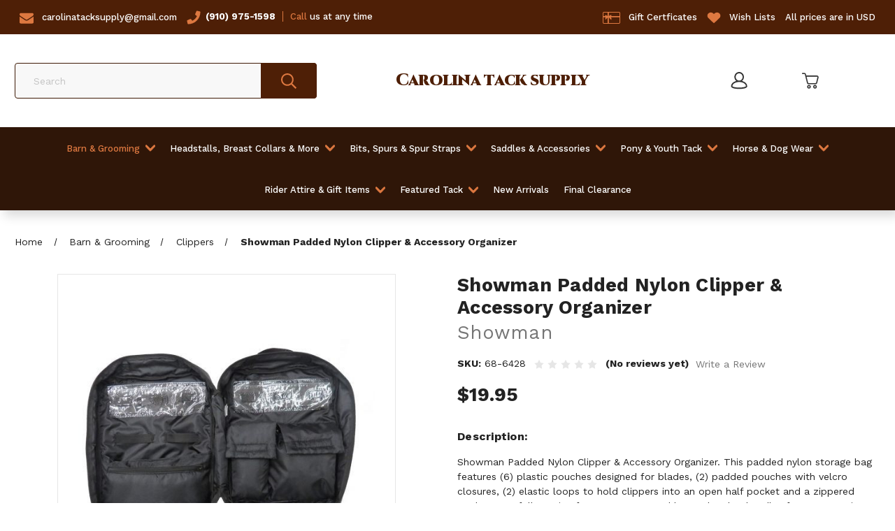

--- FILE ---
content_type: text/html; charset=UTF-8
request_url: https://carolinatacksupply.com/showman-padded-nylon-clipper-accessory-organizer/
body_size: 26536
content:


<!DOCTYPE html>
<html class="no-js" lang="en">
    <head>
        <title>Showman ® Padded Nylon Clipper &amp; Accessory Organizer. </title>
        <link rel="dns-prefetch preconnect" href="https://cdn11.bigcommerce.com/s-gj38jh7w" crossorigin><link rel="dns-prefetch preconnect" href="https://fonts.googleapis.com/" crossorigin><link rel="dns-prefetch preconnect" href="https://fonts.gstatic.com/" crossorigin>
        <meta property="product:price:amount" content="19.95" /><meta property="product:price:currency" content="USD" /><meta property="og:url" content="https://carolinatacksupply.com/showman-padded-nylon-clipper-accessory-organizer/" /><meta property="og:site_name" content="Carolina Tack Supply Inc" /><meta name="keywords" content="Showman ® Padded Nylon Clipper &amp; Accessory Organizer. "><meta name="description" content="Showman ® Padded Nylon Clipper &amp; Accessory Organizer. "><link rel='canonical' href='https://carolinatacksupply.com/showman-padded-nylon-clipper-accessory-organizer/' /><meta name='platform' content='bigcommerce.stencil' /><meta property="og:type" content="product" />
<meta property="og:title" content="Showman Padded Nylon Clipper &amp; Accessory Organizer" />
<meta property="og:description" content="Showman ® Padded Nylon Clipper &amp; Accessory Organizer. " />
<meta property="og:image" content="https://cdn11.bigcommerce.com/s-gj38jh7w/products/4760/images/16051/452b9128ac584a2b17594b8fbda47c752173bc8bdf018b16c6ffa94e8651a595__65067.1711054466.500.659.jpg?c=2" />
<meta property="pinterest:richpins" content="enabled" />
        
         

        <link href="https://cdn11.bigcommerce.com/s-gj38jh7w/product_images/animals-horse_flame_outline.png" rel="shortcut icon">
        <meta name="viewport" content="width=device-width, initial-scale=1">

        <script>
            document.documentElement.className = document.documentElement.className.replace('no-js', 'js');
        </script>

        <script>
    function browserSupportsAllFeatures() {
        return window.Promise
            && window.fetch
            && window.URL
            && window.URLSearchParams
            && window.WeakMap
            // object-fit support
            && ('objectFit' in document.documentElement.style);
    }

    function loadScript(src) {
        var js = document.createElement('script');
        js.src = src;
        js.onerror = function () {
            console.error('Failed to load polyfill script ' + src);
        };
        document.head.appendChild(js);
    }

    if (!browserSupportsAllFeatures()) {
        loadScript('https://cdn11.bigcommerce.com/s-gj38jh7w/stencil/122495f0-965e-013b-4dcf-7e78240ad65b/e/c8621650-6963-013b-5327-5a59a70c0a0d/dist/theme-bundle.polyfills.js');
    }
</script>
        <script>window.consentManagerTranslations = `{"locale":"en","locales":{"consent_manager.data_collection_warning":"en","consent_manager.accept_all_cookies":"en","consent_manager.gdpr_settings":"en","consent_manager.data_collection_preferences":"en","consent_manager.manage_data_collection_preferences":"en","consent_manager.use_data_by_cookies":"en","consent_manager.data_categories_table":"en","consent_manager.allow":"en","consent_manager.accept":"en","consent_manager.deny":"en","consent_manager.dismiss":"en","consent_manager.reject_all":"en","consent_manager.category":"en","consent_manager.purpose":"en","consent_manager.functional_category":"en","consent_manager.functional_purpose":"en","consent_manager.analytics_category":"en","consent_manager.analytics_purpose":"en","consent_manager.targeting_category":"en","consent_manager.advertising_category":"en","consent_manager.advertising_purpose":"en","consent_manager.essential_category":"en","consent_manager.esential_purpose":"en","consent_manager.yes":"en","consent_manager.no":"en","consent_manager.not_available":"en","consent_manager.cancel":"en","consent_manager.save":"en","consent_manager.back_to_preferences":"en","consent_manager.close_without_changes":"en","consent_manager.unsaved_changes":"en","consent_manager.by_using":"en","consent_manager.agree_on_data_collection":"en","consent_manager.change_preferences":"en","consent_manager.cancel_dialog_title":"en","consent_manager.privacy_policy":"en","consent_manager.allow_category_tracking":"en","consent_manager.disallow_category_tracking":"en"},"translations":{"consent_manager.data_collection_warning":"We use cookies (and other similar technologies) to collect data to improve your shopping experience.","consent_manager.accept_all_cookies":"Accept All Cookies","consent_manager.gdpr_settings":"Settings","consent_manager.data_collection_preferences":"Website Data Collection Preferences","consent_manager.manage_data_collection_preferences":"Manage Website Data Collection Preferences","consent_manager.use_data_by_cookies":" uses data collected by cookies and JavaScript libraries to improve your shopping experience.","consent_manager.data_categories_table":"The table below outlines how we use this data by category. To opt out of a category of data collection, select 'No' and save your preferences.","consent_manager.allow":"Allow","consent_manager.accept":"Accept","consent_manager.deny":"Deny","consent_manager.dismiss":"Dismiss","consent_manager.reject_all":"Reject all","consent_manager.category":"Category","consent_manager.purpose":"Purpose","consent_manager.functional_category":"Functional","consent_manager.functional_purpose":"Enables enhanced functionality, such as videos and live chat. If you do not allow these, then some or all of these functions may not work properly.","consent_manager.analytics_category":"Analytics","consent_manager.analytics_purpose":"Provide statistical information on site usage, e.g., web analytics so we can improve this website over time.","consent_manager.targeting_category":"Targeting","consent_manager.advertising_category":"Advertising","consent_manager.advertising_purpose":"Used to create profiles or personalize content to enhance your shopping experience.","consent_manager.essential_category":"Essential","consent_manager.esential_purpose":"Essential for the site and any requested services to work, but do not perform any additional or secondary function.","consent_manager.yes":"Yes","consent_manager.no":"No","consent_manager.not_available":"N/A","consent_manager.cancel":"Cancel","consent_manager.save":"Save","consent_manager.back_to_preferences":"Back to Preferences","consent_manager.close_without_changes":"You have unsaved changes to your data collection preferences. Are you sure you want to close without saving?","consent_manager.unsaved_changes":"You have unsaved changes","consent_manager.by_using":"By using our website, you're agreeing to our","consent_manager.agree_on_data_collection":"By using our website, you're agreeing to the collection of data as described in our ","consent_manager.change_preferences":"You can change your preferences at any time","consent_manager.cancel_dialog_title":"Are you sure you want to cancel?","consent_manager.privacy_policy":"Privacy Policy","consent_manager.allow_category_tracking":"Allow [CATEGORY_NAME] tracking","consent_manager.disallow_category_tracking":"Disallow [CATEGORY_NAME] tracking"}}`;</script>

        <script>
            window.lazySizesConfig = window.lazySizesConfig || {};
            window.lazySizesConfig.loadMode = 1;
        </script>
        <script async src="https://cdn11.bigcommerce.com/s-gj38jh7w/stencil/122495f0-965e-013b-4dcf-7e78240ad65b/e/c8621650-6963-013b-5327-5a59a70c0a0d/dist/theme-bundle.head_async.js"></script>

        <script src="https://ajax.googleapis.com/ajax/libs/webfont/1.6.26/webfont.js"></script>

        <script>
            WebFont.load({
                custom: {
                    families: ['Karla', 'Roboto', 'Source Sans Pro']
                },
                classes: false
            });
        </script>

        <link href="https://fonts.googleapis.com/css?family=Work+Sans:700,500,400,600,800,900%7CCinzel:400,500,600,700,800,900&display=swap" rel="stylesheet">
            <link data-stencil-stylesheet href="https://cdn11.bigcommerce.com/s-gj38jh7w/stencil/122495f0-965e-013b-4dcf-7e78240ad65b/e/c8621650-6963-013b-5327-5a59a70c0a0d/css/theme-5fabbc20-968b-013b-2a70-5a2e99bf64ad.css" rel="stylesheet">

        <!-- Start Tracking Code for analytics_facebook -->

<script>
!function(f,b,e,v,n,t,s){if(f.fbq)return;n=f.fbq=function(){n.callMethod?n.callMethod.apply(n,arguments):n.queue.push(arguments)};if(!f._fbq)f._fbq=n;n.push=n;n.loaded=!0;n.version='2.0';n.queue=[];t=b.createElement(e);t.async=!0;t.src=v;s=b.getElementsByTagName(e)[0];s.parentNode.insertBefore(t,s)}(window,document,'script','https://connect.facebook.net/en_US/fbevents.js');

fbq('set', 'autoConfig', 'false', '369571018017905');
fbq('dataProcessingOptions', ['LDU'], 0, 0);
fbq('init', '369571018017905', {"external_id":"a5ae454c-07e9-49bd-9dfc-944d34854b08"});
fbq('set', 'agent', 'bigcommerce', '369571018017905');

function trackEvents() {
    var pathName = window.location.pathname;

    fbq('track', 'PageView', {}, "");

    // Search events start -- only fire if the shopper lands on the /search.php page
    if (pathName.indexOf('/search.php') === 0 && getUrlParameter('search_query')) {
        fbq('track', 'Search', {
            content_type: 'product_group',
            content_ids: [],
            search_string: getUrlParameter('search_query')
        });
    }
    // Search events end

    // Wishlist events start -- only fire if the shopper attempts to add an item to their wishlist
    if (pathName.indexOf('/wishlist.php') === 0 && getUrlParameter('added_product_id')) {
        fbq('track', 'AddToWishlist', {
            content_type: 'product_group',
            content_ids: []
        });
    }
    // Wishlist events end

    // Lead events start -- only fire if the shopper subscribes to newsletter
    if (pathName.indexOf('/subscribe.php') === 0 && getUrlParameter('result') === 'success') {
        fbq('track', 'Lead', {});
    }
    // Lead events end

    // Registration events start -- only fire if the shopper registers an account
    if (pathName.indexOf('/login.php') === 0 && getUrlParameter('action') === 'account_created') {
        fbq('track', 'CompleteRegistration', {}, "");
    }
    // Registration events end

    

    function getUrlParameter(name) {
        var cleanName = name.replace(/[\[]/, '\[').replace(/[\]]/, '\]');
        var regex = new RegExp('[\?&]' + cleanName + '=([^&#]*)');
        var results = regex.exec(window.location.search);
        return results === null ? '' : decodeURIComponent(results[1].replace(/\+/g, ' '));
    }
}

if (window.addEventListener) {
    window.addEventListener("load", trackEvents, false)
}
</script>
<noscript><img height="1" width="1" style="display:none" alt="null" src="https://www.facebook.com/tr?id=369571018017905&ev=PageView&noscript=1&a=plbigcommerce1.2&eid="/></noscript>

<!-- End Tracking Code for analytics_facebook -->

<!-- Start Tracking Code for analytics_siteverification -->

<meta name="google-site-verification" content="9Mld8OjF5SsvNI5Dfp1gjvhmmhE94yruGO0ULcTTQyY" />

<!-- Google tag (gtag.js) -->
<script async src="https://www.googletagmanager.com/gtag/js?id=G-G6NJV0QEL6"></script>
<script>
  window.dataLayer = window.dataLayer || [];
  function gtag(){dataLayer.push(arguments);}
  gtag('js', new Date());

  gtag('config', 'G-G6NJV0QEL6');
</script>

<!-- End Tracking Code for analytics_siteverification -->


<script type="text/javascript" src="https://checkout-sdk.bigcommerce.com/v1/loader.js" defer ></script>
<script type="text/javascript">
var BCData = {"product_attributes":{"sku":"68-6428","upc":null,"mpn":"68-6428","gtin":null,"weight":null,"base":true,"image":null,"price":{"without_tax":{"formatted":"$19.95","value":19.95,"currency":"USD"},"tax_label":"Tax"},"out_of_stock_behavior":"label_option","out_of_stock_message":"OUT OF STOCK","available_modifier_values":[],"in_stock_attributes":[],"stock":null,"instock":true,"stock_message":null,"purchasable":true,"purchasing_message":null,"call_for_price_message":null}};
</script>

<script nonce="">
(function () {
    var xmlHttp = new XMLHttpRequest();

    xmlHttp.open('POST', 'https://bes.gcp.data.bigcommerce.com/nobot');
    xmlHttp.setRequestHeader('Content-Type', 'application/json');
    xmlHttp.send('{"store_id":"843744","timezone_offset":"-5.0","timestamp":"2026-01-14T20:14:03.98093500Z","visit_id":"49483c73-a5b4-4e30-9dbf-fd902ec8c29e","channel_id":1}');
})();
</script>



    </head>
    <body class="
page--product

    product--4760

    not-logged-in

">
        <svg data-src="https://cdn11.bigcommerce.com/s-gj38jh7w/stencil/122495f0-965e-013b-4dcf-7e78240ad65b/e/c8621650-6963-013b-5327-5a59a70c0a0d/img/icon-sprite.svg" class="icons-svg-sprite"></svg>
        

<header class="header header-2 header-2--default" role="banner">
    <div class="header-2__top">
        <nav class="header-2__top-nav container">
    <ul class="header-2__top-nav-list left">
        <li class="header-2__top-nav-list-item">
            <svg class="icon"><use xlink:href="#icon-envelope"></use></svg>
            <a href="mailto:carolinatacksupply@gmail.com" class="header-2__top-nav-list-link">carolinatacksupply@gmail.com</a>
        </li>
        <li class="header-2__top-nav-list-item">
            <p><svg class="icon"><use xlink:href="#icon-phone"></use></svg><a href="tel:9109751598" class="header-2__top-nav-list-link header-2__phoneNumber">(910) 975-1598</a><span class="main-color"><a href="tel:9109751598" style="color:inherit">Call</a></span> us at any time</p>
        </li>
    </ul>
    <ul class="header-2__top-nav-list right">
        <li class="header-2__top-nav-list-item">
            <svg class="icon giftCert"><use xlink:href="#icon-giftcard"></use></svg>
            <a href="/giftcertificates.php" class="header-2__top-nav-list-link">Gift Certficates</a>
        </li>
        <li class="header-2__top-nav-list-item">
            <svg class="icon"><use xlink:href="#icon-heart"></use></svg>
            <a href="/wishlist.php" class="header-2__top-nav-list-link">Wish Lists</a>
        </li>
        <li class="header-2__top-nav-list-item disabledLink">
            <a>All prices are in USD</a>
        </li>
    </ul>
    <p class="header-2__top-mobile"></p>
</nav>
    </div>
    
    <div class="header-2__mid container">
        <a href="#" class="mobileMenu-toggle" data-mobile-menu-toggle="menu">
            <span class="mobileMenu-toggleIcon">Toggle menu</span>
        </a>

        <div class="dropdown dropdown--quickSearch header-2__nav-search" id="quickSearch" aria-hidden="true" data-prevent-quick-search-close>
            <div class="container">
    <form class="form" onsubmit="return false" data-url="/search.php" data-quick-search-form>
        <fieldset class="form-fieldset">
            <div class="form-field">
                <label class="is-srOnly" for="nav-quick-search">Search</label>
                <input class="form-input"
                       data-search-quick
                       name="nav-quick-search"
                       id="nav-quick-search"
                       data-error-message="Search field cannot be empty."
                       placeholder="Search"
                       autocomplete="off"
                >
                <button class="button button--primary form-prefixPostfix-button--postfix" type="submit">
                    <span class="icon icon--search">
                        <svg><use xlink:href="#icon-search"></use></svg>
                    </span>
                </button>
            </div>
        </fieldset>
    </form>
    <section class="quickSearchResults" data-bind="html: results"></section>
    <p role="status"
       aria-live="polite"
       class="aria-description--hidden"
       data-search-aria-message-predefined-text="product results for"
    ></p>
</div>
        </div>
        
            <div class="header-logo">
                <a href="https://carolinatacksupply.com/" class="header-logo__link" data-header-logo-link>
    <span class="header-logo-text"><span class='capitalize'>Carolina</span> tack supply</span>
</a>
                <p class="header-logo-subText">Enjoy 30%, 40% off on orders over $150</p>
            </div>

        
        
        <nav class="navUser">
    <ul class="navUser-section navUser-section--alt">
        <li class="navUser-item navUser-item--account">
                    <a class="navUser-action"
                    href="/login.php"
                    aria-label="Sign in"
                    >
                    <span class="icon icon--account">
                        <svg><use xlink:href="#icon-account"></use></svg>
                    </span>
                    <span class="navUser-item-accountLabel">
                        Sign in
                    </span>
                    </a>
        </li>
        <li class="navUser-item navUser-item--cart">
            <a class="navUser-action"
               data-cart-preview
               data-dropdown="cart-preview-dropdown"
               data-options="align:right"
               href="/cart.php"
               aria-label="Cart with 0 items"
            >
                <span class="icon icon--cart">
                    <svg><use xlink:href="#icon-cart"></use></svg>
                </span>
                <span class="navUser-item-cartLabel">Cart</span>
                <span class="countPill cart-quantity"></span>
            </a>

            <div class="dropdown-menu" id="cart-preview-dropdown" data-dropdown-content aria-hidden="true"></div>
        </li>
    </ul>
</nav>


    </div>
    
    <div class="navPages-container" id="menu" data-menu>
        <nav class="navPages">
    <ul class="navPages-list links">
        <li class="navPages-item">
                <a class="navPages-action has-subMenu navPages-action--toplevel activePage"
   href="https://carolinatacksupply.com/barn-grooming/"
   data-collapsible="navPages-138"
   data-collapsible-disabled-breakpoint="medium"
>
    Barn &amp; Grooming
    <i class="icon navPages-action-moreIcon" aria-hidden="true">
        <svg><use xlink:href="#icon-chevron-down" /></svg>
    </i>
</a>
<div class="navPage-subMenu" id="navPages-138" aria-hidden="true" tabindex="-1">
    <ul class="navPage-subMenu-list">
        <li class="navPage-subMenu-item">
            <a class="navPage-subMenu-action navPages-action"
               href="https://carolinatacksupply.com/barn-grooming/"
               aria-label="All Barn &amp; Grooming"
            >
                All Barn &amp; Grooming
            </a>
        </li>
            <li class="navPage-subMenu-item">
                    <a class="navPage-subMenu-action navPages-action"
                       href="https://carolinatacksupply.com/barn-grooming/barrel-covers/"
                       aria-label="Barrel Covers"
                    >
                        Barrel Covers
                    </a>
            </li>
            <li class="navPage-subMenu-item">
                    <a class="navPage-subMenu-action navPages-action"
                       href="https://carolinatacksupply.com/barn-grooming/braiding-banding/"
                       aria-label="Braiding &amp; Banding"
                    >
                        Braiding &amp; Banding
                    </a>
            </li>
            <li class="navPage-subMenu-item">
                    <a class="navPage-subMenu-action navPages-action"
                       href="https://carolinatacksupply.com/barn-grooming/brushes-combs/"
                       aria-label="Brushes &amp; Combs"
                    >
                        Brushes &amp; Combs
                    </a>
            </li>
            <li class="navPage-subMenu-item">
                    <a class="navPage-subMenu-action navPages-action"
                       href="https://carolinatacksupply.com/barn-grooming/cribbing-prevention-hobbles/"
                       aria-label="Cribbing Prevention &amp; Hobbles"
                    >
                        Cribbing Prevention &amp; Hobbles
                    </a>
            </li>
            <li class="navPage-subMenu-item">
                    <a class="navPage-subMenu-action navPages-action"
                       href="https://carolinatacksupply.com/barn-grooming/curries-scrapes/"
                       aria-label="Curries &amp; Scrapes"
                    >
                        Curries &amp; Scrapes
                    </a>
            </li>
            <li class="navPage-subMenu-item">
                    <a class="navPage-subMenu-action navPages-action"
                       href="https://carolinatacksupply.com/barn-grooming/hardware/"
                       aria-label="Hardware"
                    >
                        Hardware
                    </a>
            </li>
            <li class="navPage-subMenu-item">
                    <a class="navPage-subMenu-action navPages-action"
                       href="https://carolinatacksupply.com/barn-grooming/tail-tamers/"
                       aria-label="Tail Tamers"
                    >
                        Tail Tamers
                    </a>
            </li>
            <li class="navPage-subMenu-item">
                    <a class="navPage-subMenu-action navPages-action"
                       href="https://carolinatacksupply.com/barn-grooming/trailer-accessories/"
                       aria-label="Trailer Accessories "
                    >
                        Trailer Accessories 
                    </a>
            </li>
            <li class="navPage-subMenu-item">
                    <a class="navPage-subMenu-action navPages-action"
                       href="https://carolinatacksupply.com/barn-grooming/grooming-kits-totes/"
                       aria-label="Grooming Kits &amp; Totes"
                    >
                        Grooming Kits &amp; Totes
                    </a>
            </li>
            <li class="navPage-subMenu-item">
                    <a class="navPage-subMenu-action navPages-action"
                       href="https://carolinatacksupply.com/barn-grooming/grooming/clippers/"
                       aria-label="Clippers"
                    >
                        Clippers
                    </a>
            </li>
            <li class="navPage-subMenu-item">
                    <a class="navPage-subMenu-action navPages-action"
                       href="https://carolinatacksupply.com/barn-grooming/hoof-shoe-care/"
                       aria-label="Hoof &amp; Shoe Care"
                    >
                        Hoof &amp; Shoe Care
                    </a>
            </li>
            <li class="navPage-subMenu-item">
                    <a class="navPage-subMenu-action navPages-action"
                       href="https://carolinatacksupply.com/barn-grooming/dewormer-fly-control/"
                       aria-label="Dewormer &amp; Fly Control"
                    >
                        Dewormer &amp; Fly Control
                    </a>
            </li>
            <li class="navPage-subMenu-item">
                    <a class="navPage-subMenu-action navPages-action"
                       href="https://carolinatacksupply.com/barn-grooming/grooming/hay-bags-carriers/"
                       aria-label="Hay Bags, Nets &amp; Carriers"
                    >
                        Hay Bags, Nets &amp; Carriers
                    </a>
            </li>
            <li class="navPage-subMenu-item">
                    <a class="navPage-subMenu-action navPages-action"
                       href="https://carolinatacksupply.com/barn-grooming/buckets-hangers-feeders-scoops/"
                       aria-label="Buckets/Hangers &amp; Feeders/Scoops"
                    >
                        Buckets/Hangers &amp; Feeders/Scoops
                    </a>
            </li>
            <li class="navPage-subMenu-item">
                    <a class="navPage-subMenu-action navPages-action"
                       href="https://carolinatacksupply.com/barn-grooming/tack-carriers-bars/"
                       aria-label="Tack Carriers &amp; Bars"
                    >
                        Tack Carriers &amp; Bars
                    </a>
            </li>
            <li class="navPage-subMenu-item">
                    <a class="navPage-subMenu-action navPages-action"
                       href="https://carolinatacksupply.com/barn-grooming/saddle-racks-stands/"
                       aria-label="Saddle Racks &amp; Stands"
                    >
                        Saddle Racks &amp; Stands
                    </a>
            </li>
            <li class="navPage-subMenu-item">
                    <a class="navPage-subMenu-action navPages-action"
                       href="https://carolinatacksupply.com/barn-grooming/stall-forks/"
                       aria-label="Stall Forks"
                    >
                        Stall Forks
                    </a>
            </li>
            <li class="navPage-subMenu-item">
                    <a class="navPage-subMenu-action navPages-action"
                       href="https://carolinatacksupply.com/barn-grooming/stall-accessories/"
                       aria-label="Stall Accessories "
                    >
                        Stall Accessories 
                    </a>
            </li>
    </ul>
</div>
            </li>
        <li class="navPages-item">
                <a class="navPages-action has-subMenu navPages-action--toplevel"
   href="https://carolinatacksupply.com/headstalls-breast-collars-more/"
   data-collapsible="navPages-247"
   data-collapsible-disabled-breakpoint="medium"
>
    Headstalls, Breast Collars &amp; More
    <i class="icon navPages-action-moreIcon" aria-hidden="true">
        <svg><use xlink:href="#icon-chevron-down" /></svg>
    </i>
</a>
<div class="navPage-subMenu" id="navPages-247" aria-hidden="true" tabindex="-1">
    <ul class="navPage-subMenu-list">
        <li class="navPage-subMenu-item">
            <a class="navPage-subMenu-action navPages-action"
               href="https://carolinatacksupply.com/headstalls-breast-collars-more/"
               aria-label="All Headstalls, Breast Collars &amp; More"
            >
                All Headstalls, Breast Collars &amp; More
            </a>
        </li>
            <li class="navPage-subMenu-item">
                    <a class="navPage-subMenu-action navPages-action has-subMenu"
                       href="https://carolinatacksupply.com/headstalls-breast-collars-more/headstall-and-breastcollar-sets/"
                       aria-label="Headstall &amp; Breast Collar Sets"
                    >
                        Headstall &amp; Breast Collar Sets
                        <span class="collapsible-icon-wrapper"
                            data-collapsible="navPages-197"
                            data-collapsible-disabled-breakpoint="medium"
                            data-collapsible-disabled-state="open"
                            data-collapsible-enabled-state="closed"
                        >
                            <i class="icon navPages-action-moreIcon" aria-hidden="true">
                                <svg><use xlink:href="#icon-chevron-down" /></svg>
                            </i>
                        </span>
                    </a>
                    <ul class="navPage-childList" id="navPages-197">
                        <li class="navPage-childList-item">
                            <a class="navPage-childList-action navPages-action"
                               href="https://carolinatacksupply.com/headstalls-breast-collars-more/headstall-breast-collar-sets/animal-print/"
                               aria-label="Animal Print"
                            >
                                Animal Print
                            </a>
                        </li>
                        <li class="navPage-childList-item">
                            <a class="navPage-childList-action navPages-action"
                               href="https://carolinatacksupply.com/headstalls-breast-collars-more/headstall-breast-collar-sets/beaded/"
                               aria-label="Beaded"
                            >
                                Beaded
                            </a>
                        </li>
                        <li class="navPage-childList-item">
                            <a class="navPage-childList-action navPages-action"
                               href="https://carolinatacksupply.com/headstalls-breast-collars-more/headstall-breast-collar-sets/fabric/"
                               aria-label="Fabric"
                            >
                                Fabric
                            </a>
                        </li>
                        <li class="navPage-childList-item">
                            <a class="navPage-childList-action navPages-action"
                               href="https://carolinatacksupply.com/headstalls-breast-collars-more/headstall-breast-collar-sets/filigree/"
                               aria-label="Filigree"
                            >
                                Filigree
                            </a>
                        </li>
                        <li class="navPage-childList-item">
                            <a class="navPage-childList-action navPages-action"
                               href="https://carolinatacksupply.com/headstalls-breast-collars-more/headstall-breast-collar-sets/sequin-metallic/"
                               aria-label="Sequin &amp; Metallic"
                            >
                                Sequin &amp; Metallic
                            </a>
                        </li>
                        <li class="navPage-childList-item">
                            <a class="navPage-childList-action navPages-action"
                               href="https://carolinatacksupply.com/headstalls-breast-collars-more/headstall-breast-collar-sets/cheetah-leopard-print/"
                               aria-label="Cheetah &amp; Leopard Print"
                            >
                                Cheetah &amp; Leopard Print
                            </a>
                        </li>
                        <li class="navPage-childList-item">
                            <a class="navPage-childList-action navPages-action"
                               href="https://carolinatacksupply.com/headstalls-breast-collars-more/headstall-breast-collar-sets/hair-on-cowhide/"
                               aria-label="Hair-On Cowhide"
                            >
                                Hair-On Cowhide
                            </a>
                        </li>
                        <li class="navPage-childList-item">
                            <a class="navPage-childList-action navPages-action"
                               href="https://carolinatacksupply.com/headstalls-breast-collars-more/headstall-breast-collar-sets/nylon/"
                               aria-label="Nylon"
                            >
                                Nylon
                            </a>
                        </li>
                        <li class="navPage-childList-item">
                            <a class="navPage-childList-action navPages-action"
                               href="https://carolinatacksupply.com/headstalls-breast-collars-more/headstall-breast-collar-sets/painted/"
                               aria-label="Painted"
                            >
                                Painted
                            </a>
                        </li>
                        <li class="navPage-childList-item">
                            <a class="navPage-childList-action navPages-action"
                               href="https://carolinatacksupply.com/headstalls-breast-collars-more/headstall-breast-collar-sets/patriotic/"
                               aria-label="Patriotic"
                            >
                                Patriotic
                            </a>
                        </li>
                        <li class="navPage-childList-item">
                            <a class="navPage-childList-action navPages-action"
                               href="https://carolinatacksupply.com/headstalls-breast-collars-more/headstall-breast-collar-sets/tooled-plain-leather/"
                               aria-label="Rawhide, Tooled &amp; Plain Leather"
                            >
                                Rawhide, Tooled &amp; Plain Leather
                            </a>
                        </li>
                        <li class="navPage-childList-item">
                            <a class="navPage-childList-action navPages-action"
                               href="https://carolinatacksupply.com/headstalls-breast-collars-more/headstall-breast-collar-sets/sunflower-cactus/"
                               aria-label="Sunflower &amp; Cactus"
                            >
                                Sunflower &amp; Cactus
                            </a>
                        </li>
                        <li class="navPage-childList-item">
                            <a class="navPage-childList-action navPages-action"
                               href="https://carolinatacksupply.com/headstalls-breast-collars-more/headstall-breast-collar-sets/printed/"
                               aria-label="Printed"
                            >
                                Printed
                            </a>
                        </li>
                        <li class="navPage-childList-item">
                            <a class="navPage-childList-action navPages-action"
                               href="https://carolinatacksupply.com/headstalls-breast-collars-more/headstall-and-breastcollar-sets/fringe-breast-collar-sets/"
                               aria-label="Fringe"
                            >
                                Fringe
                            </a>
                        </li>
                    </ul>
            </li>
            <li class="navPage-subMenu-item">
                    <a class="navPage-subMenu-action navPages-action"
                       href="https://carolinatacksupply.com/headstalls-breast-collars-more/training-forks/"
                       aria-label="Training Forks"
                    >
                        Training Forks
                    </a>
            </li>
            <li class="navPage-subMenu-item">
                    <a class="navPage-subMenu-action navPages-action"
                       href="https://carolinatacksupply.com/headstalls-breast-collars-more/lunge-lines-leads/"
                       aria-label="Lunge Lines &amp; Lead Ropes"
                    >
                        Lunge Lines &amp; Lead Ropes
                    </a>
            </li>
            <li class="navPage-subMenu-item">
                    <a class="navPage-subMenu-action navPages-action has-subMenu"
                       href="https://carolinatacksupply.com/headstalls-breast-collars-more/halters/"
                       aria-label="Halters"
                    >
                        Halters
                        <span class="collapsible-icon-wrapper"
                            data-collapsible="navPages-372"
                            data-collapsible-disabled-breakpoint="medium"
                            data-collapsible-disabled-state="open"
                            data-collapsible-enabled-state="closed"
                        >
                            <i class="icon navPages-action-moreIcon" aria-hidden="true">
                                <svg><use xlink:href="#icon-chevron-down" /></svg>
                            </i>
                        </span>
                    </a>
                    <ul class="navPage-childList" id="navPages-372">
                        <li class="navPage-childList-item">
                            <a class="navPage-childList-action navPages-action"
                               href="https://carolinatacksupply.com/headstalls-breast-collars-more/halters/break-away-halters/"
                               aria-label="Break Away Halters"
                            >
                                Break Away Halters
                            </a>
                        </li>
                        <li class="navPage-childList-item">
                            <a class="navPage-childList-action navPages-action"
                               href="https://carolinatacksupply.com/headstalls-breast-collars-more/halters/bronc/"
                               aria-label="Bronc"
                            >
                                Bronc
                            </a>
                        </li>
                        <li class="navPage-childList-item">
                            <a class="navPage-childList-action navPages-action"
                               href="https://carolinatacksupply.com/headstalls-breast-collars-more/halters/cowboy-knot/"
                               aria-label="Cowboy Knot"
                            >
                                Cowboy Knot
                            </a>
                        </li>
                        <li class="navPage-childList-item">
                            <a class="navPage-childList-action navPages-action"
                               href="https://carolinatacksupply.com/headstalls-breast-collars-more/halters/halter-lead-set/"
                               aria-label="Halter &amp; Lead Set"
                            >
                                Halter &amp; Lead Set
                            </a>
                        </li>
                        <li class="navPage-childList-item">
                            <a class="navPage-childList-action navPages-action"
                               href="https://carolinatacksupply.com/headstalls-breast-collars-more/halters/leather-show/"
                               aria-label="Leather &amp; Show"
                            >
                                Leather &amp; Show
                            </a>
                        </li>
                        <li class="navPage-childList-item">
                            <a class="navPage-childList-action navPages-action"
                               href="https://carolinatacksupply.com/headstalls-breast-collars-more/halters/mule-tape/"
                               aria-label="Mule Tape"
                            >
                                Mule Tape
                            </a>
                        </li>
                        <li class="navPage-childList-item">
                            <a class="navPage-childList-action navPages-action"
                               href="https://carolinatacksupply.com/headstalls-breast-collars-more/halters/nylon/"
                               aria-label="Nylon"
                            >
                                Nylon
                            </a>
                        </li>
                    </ul>
            </li>
            <li class="navPage-subMenu-item">
                    <a class="navPage-subMenu-action navPages-action"
                       href="https://carolinatacksupply.com/headstalls-breast-collars-more/bridles/"
                       aria-label="Bridles"
                    >
                        Bridles
                    </a>
            </li>
            <li class="navPage-subMenu-item">
                    <a class="navPage-subMenu-action navPages-action has-subMenu"
                       href="https://carolinatacksupply.com/headstalls-breast-collars-more/breast-pulling-tripping-collars/"
                       aria-label="Breast, Pulling &amp; Tripping Collars"
                    >
                        Breast, Pulling &amp; Tripping Collars
                        <span class="collapsible-icon-wrapper"
                            data-collapsible="navPages-144"
                            data-collapsible-disabled-breakpoint="medium"
                            data-collapsible-disabled-state="open"
                            data-collapsible-enabled-state="closed"
                        >
                            <i class="icon navPages-action-moreIcon" aria-hidden="true">
                                <svg><use xlink:href="#icon-chevron-down" /></svg>
                            </i>
                        </span>
                    </a>
                    <ul class="navPage-childList" id="navPages-144">
                        <li class="navPage-childList-item">
                            <a class="navPage-childList-action navPages-action"
                               href="https://carolinatacksupply.com/headstalls-breast-collars-more/breast-collars/breast-collars/"
                               aria-label="Breast Collars"
                            >
                                Breast Collars
                            </a>
                        </li>
                        <li class="navPage-childList-item">
                            <a class="navPage-childList-action navPages-action"
                               href="https://carolinatacksupply.com/headstalls-breast-collars-more/breast-collars/pulling-collars/"
                               aria-label="Pulling Collars"
                            >
                                Pulling Collars
                            </a>
                        </li>
                        <li class="navPage-childList-item">
                            <a class="navPage-childList-action navPages-action"
                               href="https://carolinatacksupply.com/headstalls-breast-collars-more/breast-collars/tripping-collars/"
                               aria-label="Tripping Collars"
                            >
                                Tripping Collars
                            </a>
                        </li>
                    </ul>
            </li>
            <li class="navPage-subMenu-item">
                    <a class="navPage-subMenu-action navPages-action"
                       href="https://carolinatacksupply.com/headstalls-breast-collars-more/wither-straps/"
                       aria-label="Wither Straps"
                    >
                        Wither Straps
                    </a>
            </li>
            <li class="navPage-subMenu-item">
                    <a class="navPage-subMenu-action navPages-action has-subMenu"
                       href="https://carolinatacksupply.com/headstalls-breast-collars-more/headstalls/"
                       aria-label="Headstalls"
                    >
                        Headstalls
                        <span class="collapsible-icon-wrapper"
                            data-collapsible="navPages-146"
                            data-collapsible-disabled-breakpoint="medium"
                            data-collapsible-disabled-state="open"
                            data-collapsible-enabled-state="closed"
                        >
                            <i class="icon navPages-action-moreIcon" aria-hidden="true">
                                <svg><use xlink:href="#icon-chevron-down" /></svg>
                            </i>
                        </span>
                    </a>
                    <ul class="navPage-childList" id="navPages-146">
                        <li class="navPage-childList-item">
                            <a class="navPage-childList-action navPages-action"
                               href="https://carolinatacksupply.com/headstalls-breast-collars-more/headstalls/animal-painted-printed/"
                               aria-label="Animal/Painted/Printed"
                            >
                                Animal/Painted/Printed
                            </a>
                        </li>
                        <li class="navPage-childList-item">
                            <a class="navPage-childList-action navPages-action"
                               href="https://carolinatacksupply.com/headstalls-breast-collars-more/headstalls/beaded/"
                               aria-label="Beaded"
                            >
                                Beaded
                            </a>
                        </li>
                        <li class="navPage-childList-item">
                            <a class="navPage-childList-action navPages-action"
                               href="https://carolinatacksupply.com/headstalls-breast-collars-more/headstalls/english-headstalls/"
                               aria-label="English Headstalls"
                            >
                                English Headstalls
                            </a>
                        </li>
                        <li class="navPage-childList-item">
                            <a class="navPage-childList-action navPages-action"
                               href="https://carolinatacksupply.com/headstalls-breast-collars-more/headstalls/fabric/"
                               aria-label="Fabric"
                            >
                                Fabric
                            </a>
                        </li>
                        <li class="navPage-childList-item">
                            <a class="navPage-childList-action navPages-action"
                               href="https://carolinatacksupply.com/headstalls-breast-collars-more/headstalls/gag-style-headstalls/"
                               aria-label="Gag Style Headstalls"
                            >
                                Gag Style Headstalls
                            </a>
                        </li>
                        <li class="navPage-childList-item">
                            <a class="navPage-childList-action navPages-action"
                               href="https://carolinatacksupply.com/headstalls-breast-collars-more/headstalls/hair-on-cowhide/"
                               aria-label="Hair-On Cowhide"
                            >
                                Hair-On Cowhide
                            </a>
                        </li>
                        <li class="navPage-childList-item">
                            <a class="navPage-childList-action navPages-action"
                               href="https://carolinatacksupply.com/headstalls-breast-collars-more/headstalls/nylon-headstalls/"
                               aria-label="Nylon Headstalls"
                            >
                                Nylon Headstalls
                            </a>
                        </li>
                        <li class="navPage-childList-item">
                            <a class="navPage-childList-action navPages-action"
                               href="https://carolinatacksupply.com/headstalls-breast-collars-more/headstalls/rhinestone-silver/"
                               aria-label="Rhinestone/Silver"
                            >
                                Rhinestone/Silver
                            </a>
                        </li>
                        <li class="navPage-childList-item">
                            <a class="navPage-childList-action navPages-action"
                               href="https://carolinatacksupply.com/headstalls-breast-collars-more/headstalls/tooled-plain-rawhide/"
                               aria-label="Tooled/Plain/Rawhide"
                            >
                                Tooled/Plain/Rawhide
                            </a>
                        </li>
                        <li class="navPage-childList-item">
                            <a class="navPage-childList-action navPages-action"
                               href="https://carolinatacksupply.com/headstalls-breast-collars-more/headstalls/work-harness-leather/"
                               aria-label="Work/Harness Leather"
                            >
                                Work/Harness Leather
                            </a>
                        </li>
                    </ul>
            </li>
            <li class="navPage-subMenu-item">
                    <a class="navPage-subMenu-action navPages-action has-subMenu"
                       href="https://carolinatacksupply.com/headstalls-breast-collars-more/reins/"
                       aria-label="Reins "
                    >
                        Reins 
                        <span class="collapsible-icon-wrapper"
                            data-collapsible="navPages-286"
                            data-collapsible-disabled-breakpoint="medium"
                            data-collapsible-disabled-state="open"
                            data-collapsible-enabled-state="closed"
                        >
                            <i class="icon navPages-action-moreIcon" aria-hidden="true">
                                <svg><use xlink:href="#icon-chevron-down" /></svg>
                            </i>
                        </span>
                    </a>
                    <ul class="navPage-childList" id="navPages-286">
                        <li class="navPage-childList-item">
                            <a class="navPage-childList-action navPages-action"
                               href="https://carolinatacksupply.com/headstalls-breast-collars-more/reins/barrel-reins/"
                               aria-label="Barrel Reins"
                            >
                                Barrel Reins
                            </a>
                        </li>
                        <li class="navPage-childList-item">
                            <a class="navPage-childList-action navPages-action"
                               href="https://carolinatacksupply.com/headstalls-breast-collars-more/reins/contest-reins/"
                               aria-label="Contest Reins"
                            >
                                Contest Reins
                            </a>
                        </li>
                        <li class="navPage-childList-item">
                            <a class="navPage-childList-action navPages-action"
                               href="https://carolinatacksupply.com/headstalls-breast-collars-more/reins/draw-reins/"
                               aria-label="Draw Reins"
                            >
                                Draw Reins
                            </a>
                        </li>
                        <li class="navPage-childList-item">
                            <a class="navPage-childList-action navPages-action"
                               href="https://carolinatacksupply.com/headstalls-breast-collars-more/reins/english-reins/"
                               aria-label="English Reins"
                            >
                                English Reins
                            </a>
                        </li>
                        <li class="navPage-childList-item">
                            <a class="navPage-childList-action navPages-action"
                               href="https://carolinatacksupply.com/headstalls-breast-collars-more/reins/leather-split-reins/"
                               aria-label="Leather Split Reins"
                            >
                                Leather Split Reins
                            </a>
                        </li>
                        <li class="navPage-childList-item">
                            <a class="navPage-childList-action navPages-action"
                               href="https://carolinatacksupply.com/headstalls-breast-collars-more/reins/nylon-cotton-split-reins/"
                               aria-label="Nylon/Cotton Split Reins"
                            >
                                Nylon/Cotton Split Reins
                            </a>
                        </li>
                        <li class="navPage-childList-item">
                            <a class="navPage-childList-action navPages-action"
                               href="https://carolinatacksupply.com/headstalls-breast-collars-more/reins/romal-mecate-reins/"
                               aria-label="Romal/Mecate Reins"
                            >
                                Romal/Mecate Reins
                            </a>
                        </li>
                        <li class="navPage-childList-item">
                            <a class="navPage-childList-action navPages-action"
                               href="https://carolinatacksupply.com/headstalls-breast-collars-more/reins/roping-reins/"
                               aria-label="Roping Reins"
                            >
                                Roping Reins
                            </a>
                        </li>
                    </ul>
            </li>
            <li class="navPage-subMenu-item">
                    <a class="navPage-subMenu-action navPages-action"
                       href="https://carolinatacksupply.com/headstalls-breast-collars-more/slobber-straps/"
                       aria-label="Slobber Straps"
                    >
                        Slobber Straps
                    </a>
            </li>
            <li class="navPage-subMenu-item">
                    <a class="navPage-subMenu-action navPages-action"
                       href="https://carolinatacksupply.com/headstalls-breast-collars-more/bosals-bosal-sets/"
                       aria-label="Bosals / Bosal Sets"
                    >
                        Bosals / Bosal Sets
                    </a>
            </li>
            <li class="navPage-subMenu-item">
                    <a class="navPage-subMenu-action navPages-action"
                       href="https://carolinatacksupply.com/headstalls-breast-collars-more/bitless-bridles-sidepulls/"
                       aria-label="Bitless Bridles/Sidepulls"
                    >
                        Bitless Bridles/Sidepulls
                    </a>
            </li>
            <li class="navPage-subMenu-item">
                    <a class="navPage-subMenu-action navPages-action"
                       href="https://carolinatacksupply.com/headstalls-breast-collars-more/reins-tie-downs/"
                       aria-label="Tie Downs"
                    >
                        Tie Downs
                    </a>
            </li>
            <li class="navPage-subMenu-item">
                    <a class="navPage-subMenu-action navPages-action"
                       href="https://carolinatacksupply.com/headstalls-breast-collars-more/replacement-conchos/"
                       aria-label="Replacement Conchos"
                    >
                        Replacement Conchos
                    </a>
            </li>
            <li class="navPage-subMenu-item">
                    <a class="navPage-subMenu-action navPages-action"
                       href="https://carolinatacksupply.com/headstalls-breast-collars-more/whips-crops-over-unders/"
                       aria-label="Whips, Crops, Over &amp; Unders"
                    >
                        Whips, Crops, Over &amp; Unders
                    </a>
            </li>
            <li class="navPage-subMenu-item">
                    <a class="navPage-subMenu-action navPages-action"
                       href="https://carolinatacksupply.com/headstalls-breast-collars-more/bridle-headstall-carriers/"
                       aria-label="Bridle &amp; Headstall Carriers"
                    >
                        Bridle &amp; Headstall Carriers
                    </a>
            </li>
    </ul>
</div>
            </li>
        <li class="navPages-item">
                <a class="navPages-action has-subMenu navPages-action--toplevel"
   href="https://carolinatacksupply.com/bits-spurs-spur-straps/"
   data-collapsible="navPages-246"
   data-collapsible-disabled-breakpoint="medium"
>
    Bits, Spurs &amp; Spur Straps
    <i class="icon navPages-action-moreIcon" aria-hidden="true">
        <svg><use xlink:href="#icon-chevron-down" /></svg>
    </i>
</a>
<div class="navPage-subMenu" id="navPages-246" aria-hidden="true" tabindex="-1">
    <ul class="navPage-subMenu-list">
        <li class="navPage-subMenu-item">
            <a class="navPage-subMenu-action navPages-action"
               href="https://carolinatacksupply.com/bits-spurs-spur-straps/"
               aria-label="All Bits, Spurs &amp; Spur Straps"
            >
                All Bits, Spurs &amp; Spur Straps
            </a>
        </li>
            <li class="navPage-subMenu-item">
                    <a class="navPage-subMenu-action navPages-action has-subMenu"
                       href="https://carolinatacksupply.com/bits-spurs/spurs/"
                       aria-label="Spurs"
                    >
                        Spurs
                        <span class="collapsible-icon-wrapper"
                            data-collapsible="navPages-136"
                            data-collapsible-disabled-breakpoint="medium"
                            data-collapsible-disabled-state="open"
                            data-collapsible-enabled-state="closed"
                        >
                            <i class="icon navPages-action-moreIcon" aria-hidden="true">
                                <svg><use xlink:href="#icon-chevron-down" /></svg>
                            </i>
                        </span>
                    </a>
                    <ul class="navPage-childList" id="navPages-136">
                        <li class="navPage-childList-item">
                            <a class="navPage-childList-action navPages-action"
                               href="https://carolinatacksupply.com/bits-spurs-spur-straps/spurs/antiqued-metal/"
                               aria-label="Antiqued Metal"
                            >
                                Antiqued Metal
                            </a>
                        </li>
                        <li class="navPage-childList-item">
                            <a class="navPage-childList-action navPages-action"
                               href="https://carolinatacksupply.com/bits-spurs-spur-straps/spurs/bumper-humane/"
                               aria-label="Bumper/Humane"
                            >
                                Bumper/Humane
                            </a>
                        </li>
                        <li class="navPage-childList-item">
                            <a class="navPage-childList-action navPages-action"
                               href="https://carolinatacksupply.com/bits-spurs-spur-straps/spurs/stainless-steel-chrome-nickel/"
                               aria-label="Stainless Steel/Chrome/Nickel"
                            >
                                Stainless Steel/Chrome/Nickel
                            </a>
                        </li>
                    </ul>
            </li>
            <li class="navPage-subMenu-item">
                    <a class="navPage-subMenu-action navPages-action has-subMenu"
                       href="https://carolinatacksupply.com/bits-spurs/spurs/spur-straps-1/"
                       aria-label="Spur Straps"
                    >
                        Spur Straps
                        <span class="collapsible-icon-wrapper"
                            data-collapsible="navPages-362"
                            data-collapsible-disabled-breakpoint="medium"
                            data-collapsible-disabled-state="open"
                            data-collapsible-enabled-state="closed"
                        >
                            <i class="icon navPages-action-moreIcon" aria-hidden="true">
                                <svg><use xlink:href="#icon-chevron-down" /></svg>
                            </i>
                        </span>
                    </a>
                    <ul class="navPage-childList" id="navPages-362">
                        <li class="navPage-childList-item">
                            <a class="navPage-childList-action navPages-action"
                               href="https://carolinatacksupply.com/bits-spurs/spurs/spur-straps/animal-print/"
                               aria-label="Animal Print"
                            >
                                Animal Print
                            </a>
                        </li>
                        <li class="navPage-childList-item">
                            <a class="navPage-childList-action navPages-action"
                               href="https://carolinatacksupply.com/bits-spurs/spurs/spur-straps/beaded/"
                               aria-label="Beaded"
                            >
                                Beaded
                            </a>
                        </li>
                        <li class="navPage-childList-item">
                            <a class="navPage-childList-action navPages-action"
                               href="https://carolinatacksupply.com/bits-spurs/spurs/spur-straps/cowhide/"
                               aria-label="Cowhide"
                            >
                                Cowhide
                            </a>
                        </li>
                        <li class="navPage-childList-item">
                            <a class="navPage-childList-action navPages-action"
                               href="https://carolinatacksupply.com/bits-spurs/spurs/spur-straps/filigree-painted-printed/"
                               aria-label="Filigree, Painted &amp; Printed"
                            >
                                Filigree, Painted &amp; Printed
                            </a>
                        </li>
                        <li class="navPage-childList-item">
                            <a class="navPage-childList-action navPages-action"
                               href="https://carolinatacksupply.com/bits-spurs/spurs/spur-straps/plain-tooled/"
                               aria-label="Plain &amp; Tooled"
                            >
                                Plain &amp; Tooled
                            </a>
                        </li>
                        <li class="navPage-childList-item">
                            <a class="navPage-childList-action navPages-action"
                               href="https://carolinatacksupply.com/bits-spurs/spurs/spur-straps/rhinestone/"
                               aria-label="Rhinestone"
                            >
                                Rhinestone
                            </a>
                        </li>
                    </ul>
            </li>
            <li class="navPage-subMenu-item">
                    <a class="navPage-subMenu-action navPages-action has-subMenu"
                       href="https://carolinatacksupply.com/bits-spurs/bits/"
                       aria-label="Bits/Bit Guards/Curb Straps"
                    >
                        Bits/Bit Guards/Curb Straps
                        <span class="collapsible-icon-wrapper"
                            data-collapsible="navPages-135"
                            data-collapsible-disabled-breakpoint="medium"
                            data-collapsible-disabled-state="open"
                            data-collapsible-enabled-state="closed"
                        >
                            <i class="icon navPages-action-moreIcon" aria-hidden="true">
                                <svg><use xlink:href="#icon-chevron-down" /></svg>
                            </i>
                        </span>
                    </a>
                    <ul class="navPage-childList" id="navPages-135">
                        <li class="navPage-childList-item">
                            <a class="navPage-childList-action navPages-action"
                               href="https://carolinatacksupply.com/bits-spurs/bits/bit-guards/"
                               aria-label="Bit Guards"
                            >
                                Bit Guards
                            </a>
                        </li>
                        <li class="navPage-childList-item">
                            <a class="navPage-childList-action navPages-action"
                               href="https://carolinatacksupply.com/horse-bits/curb-bits/"
                               aria-label="Curb Bits"
                            >
                                Curb Bits
                            </a>
                        </li>
                        <li class="navPage-childList-item">
                            <a class="navPage-childList-action navPages-action"
                               href="https://carolinatacksupply.com/bits-spurs/bits/curb-straps-chains-1/"
                               aria-label="Curb Straps &amp; Chains"
                            >
                                Curb Straps &amp; Chains
                            </a>
                        </li>
                        <li class="navPage-childList-item">
                            <a class="navPage-childList-action navPages-action"
                               href="https://carolinatacksupply.com/bits-spurs/bits/dog-bone-bits/"
                               aria-label="Dog Bone/Lifesaver Bits"
                            >
                                Dog Bone/Lifesaver Bits
                            </a>
                        </li>
                        <li class="navPage-childList-item">
                            <a class="navPage-childList-action navPages-action"
                               href="https://carolinatacksupply.com/bits-spurs/bits/english-bits/"
                               aria-label="English Bits"
                            >
                                English Bits
                            </a>
                        </li>
                        <li class="navPage-childList-item">
                            <a class="navPage-childList-action navPages-action"
                               href="https://carolinatacksupply.com/bits-spurs-spur-straps/bits-bit-guards-curb-straps/hackamores-gags/"
                               aria-label="Hackamores &amp; Gags"
                            >
                                Hackamores &amp; Gags
                            </a>
                        </li>
                        <li class="navPage-childList-item">
                            <a class="navPage-childList-action navPages-action"
                               href="https://carolinatacksupply.com/bits-spurs-spur-straps/bits-bit-guards-curb-straps/jr-cowhorse/"
                               aria-label="Jr. Cowhorse"
                            >
                                Jr. Cowhorse
                            </a>
                        </li>
                        <li class="navPage-childList-item">
                            <a class="navPage-childList-action navPages-action"
                               href="https://carolinatacksupply.com/bits-spurs/bits/o-ring-d-ring-bits/"
                               aria-label="O-Ring &amp; D-Ring Bits"
                            >
                                O-Ring &amp; D-Ring Bits
                            </a>
                        </li>
                        <li class="navPage-childList-item">
                            <a class="navPage-childList-action navPages-action"
                               href="https://carolinatacksupply.com/bits-spurs/bits/port-mouth-bits/"
                               aria-label="Port Mouth Bits"
                            >
                                Port Mouth Bits
                            </a>
                        </li>
                        <li class="navPage-childList-item">
                            <a class="navPage-childList-action navPages-action"
                               href="https://carolinatacksupply.com/bits-spurs/bits/roller-mouth/"
                               aria-label="Roller Mouth Bits"
                            >
                                Roller Mouth Bits
                            </a>
                        </li>
                        <li class="navPage-childList-item">
                            <a class="navPage-childList-action navPages-action"
                               href="https://carolinatacksupply.com/bits-spurs/bits/show-bits/"
                               aria-label="Show/Concho Style Bits"
                            >
                                Show/Concho Style Bits
                            </a>
                        </li>
                        <li class="navPage-childList-item">
                            <a class="navPage-childList-action navPages-action"
                               href="https://carolinatacksupply.com/horse-bits/snaffle-bits/"
                               aria-label="Snaffle Bits"
                            >
                                Snaffle Bits
                            </a>
                        </li>
                        <li class="navPage-childList-item">
                            <a class="navPage-childList-action navPages-action"
                               href="https://carolinatacksupply.com/horse-bits/tom-thumb-bits/"
                               aria-label="Tom Thumb Bits"
                            >
                                Tom Thumb Bits
                            </a>
                        </li>
                        <li class="navPage-childList-item">
                            <a class="navPage-childList-action navPages-action"
                               href="https://carolinatacksupply.com/bits-spurs-spur-straps/bits-bit-guards-curb-straps/walking-horse/"
                               aria-label="Walking Horse"
                            >
                                Walking Horse
                            </a>
                        </li>
                        <li class="navPage-childList-item">
                            <a class="navPage-childList-action navPages-action"
                               href="https://carolinatacksupply.com/bits-spurs/bits/wonder-bits/"
                               aria-label="Wonder Bits"
                            >
                                Wonder Bits
                            </a>
                        </li>
                    </ul>
            </li>
    </ul>
</div>
            </li>
        <li class="navPages-item">
                <a class="navPages-action has-subMenu navPages-action--toplevel"
   href="https://carolinatacksupply.com/saddles-saddle-accessories/"
   data-collapsible="navPages-251"
   data-collapsible-disabled-breakpoint="medium"
>
    Saddles &amp; Accessories
    <i class="icon navPages-action-moreIcon" aria-hidden="true">
        <svg><use xlink:href="#icon-chevron-down" /></svg>
    </i>
</a>
<div class="navPage-subMenu" id="navPages-251" aria-hidden="true" tabindex="-1">
    <ul class="navPage-subMenu-list">
        <li class="navPage-subMenu-item">
            <a class="navPage-subMenu-action navPages-action"
               href="https://carolinatacksupply.com/saddles-saddle-accessories/"
               aria-label="All Saddles &amp; Accessories"
            >
                All Saddles &amp; Accessories
            </a>
        </li>
            <li class="navPage-subMenu-item">
                    <a class="navPage-subMenu-action navPages-action has-subMenu"
                       href="https://carolinatacksupply.com/saddles/"
                       aria-label="Saddles"
                    >
                        Saddles
                        <span class="collapsible-icon-wrapper"
                            data-collapsible="navPages-132"
                            data-collapsible-disabled-breakpoint="medium"
                            data-collapsible-disabled-state="open"
                            data-collapsible-enabled-state="closed"
                        >
                            <i class="icon navPages-action-moreIcon" aria-hidden="true">
                                <svg><use xlink:href="#icon-chevron-down" /></svg>
                            </i>
                        </span>
                    </a>
                    <ul class="navPage-childList" id="navPages-132">
                        <li class="navPage-childList-item">
                            <a class="navPage-childList-action navPages-action"
                               href="https://carolinatacksupply.com/all-saddles/blue-river-saddles/"
                               aria-label="Blue River Saddles"
                            >
                                Blue River Saddles
                            </a>
                        </li>
                        <li class="navPage-childList-item">
                            <a class="navPage-childList-action navPages-action"
                               href="https://carolinatacksupply.com/all-saddles/buffalo-saddles/"
                               aria-label="Buffalo Saddles"
                            >
                                Buffalo Saddles
                            </a>
                        </li>
                        <li class="navPage-childList-item">
                            <a class="navPage-childList-action navPages-action"
                               href="https://carolinatacksupply.com/saddles-saddle-accessories/saddles/cutting-saddles/"
                               aria-label="Cutting Saddles"
                            >
                                Cutting Saddles
                            </a>
                        </li>
                        <li class="navPage-childList-item">
                            <a class="navPage-childList-action navPages-action"
                               href="https://carolinatacksupply.com/all-saddles/double-t-saddles/"
                               aria-label="Double T Saddles"
                            >
                                Double T Saddles
                            </a>
                        </li>
                        <li class="navPage-childList-item">
                            <a class="navPage-childList-action navPages-action"
                               href="https://carolinatacksupply.com/all-saddles/english-saddles/"
                               aria-label="English Saddles"
                            >
                                English Saddles
                            </a>
                        </li>
                        <li class="navPage-childList-item">
                            <a class="navPage-childList-action navPages-action"
                               href="https://carolinatacksupply.com/all-saddles/gaited-horse-saddles/"
                               aria-label="Gaited Horse Saddles"
                            >
                                Gaited Horse Saddles
                            </a>
                        </li>
                        <li class="navPage-childList-item">
                            <a class="navPage-childList-action navPages-action"
                               href="https://carolinatacksupply.com/saddles-accessories/saddles/klassy-cowgirl-saddles/"
                               aria-label="Klassy Cowgirl Saddles"
                            >
                                Klassy Cowgirl Saddles
                            </a>
                        </li>
                        <li class="navPage-childList-item">
                            <a class="navPage-childList-action navPages-action"
                               href="https://carolinatacksupply.com/saddles-saddle-accessories/saddles/reining-saddles/"
                               aria-label="Reining Saddles"
                            >
                                Reining Saddles
                            </a>
                        </li>
                        <li class="navPage-childList-item">
                            <a class="navPage-childList-action navPages-action"
                               href="https://carolinatacksupply.com/all-saddles/barrel-style-saddles/"
                               aria-label="Barrel Style Saddles"
                            >
                                Barrel Style Saddles
                            </a>
                        </li>
                        <li class="navPage-childList-item">
                            <a class="navPage-childList-action navPages-action"
                               href="https://carolinatacksupply.com/all-saddles/circle-s-saddles/"
                               aria-label="Circle S Saddles"
                            >
                                Circle S Saddles
                            </a>
                        </li>
                        <li class="navPage-childList-item">
                            <a class="navPage-childList-action navPages-action"
                               href="https://carolinatacksupply.com/saddles-saddle-accessories/saddles/saddle-sets/"
                               aria-label="Saddle Sets"
                            >
                                Saddle Sets
                            </a>
                        </li>
                        <li class="navPage-childList-item">
                            <a class="navPage-childList-action navPages-action"
                               href="https://carolinatacksupply.com/all-saddles/economy-western-saddles/"
                               aria-label="Economy Western Saddles"
                            >
                                Economy Western Saddles
                            </a>
                        </li>
                        <li class="navPage-childList-item">
                            <a class="navPage-childList-action navPages-action"
                               href="https://carolinatacksupply.com/all-saddles/showman-saddles/"
                               aria-label="Showman Saddles"
                            >
                                Showman Saddles
                            </a>
                        </li>
                        <li class="navPage-childList-item">
                            <a class="navPage-childList-action navPages-action"
                               href="https://carolinatacksupply.com/all-saddles/pleasure-saddles/"
                               aria-label="Pleasure Saddles"
                            >
                                Pleasure Saddles
                            </a>
                        </li>
                        <li class="navPage-childList-item">
                            <a class="navPage-childList-action navPages-action"
                               href="https://carolinatacksupply.com/all-saddles/roping-saddles/"
                               aria-label="Roping Saddles"
                            >
                                Roping Saddles
                            </a>
                        </li>
                        <li class="navPage-childList-item">
                            <a class="navPage-childList-action navPages-action"
                               href="https://carolinatacksupply.com/all-saddles/show-saddles/"
                               aria-label="Show Saddles"
                            >
                                Show Saddles
                            </a>
                        </li>
                    </ul>
            </li>
            <li class="navPage-subMenu-item">
                    <a class="navPage-subMenu-action navPages-action has-subMenu"
                       href="https://carolinatacksupply.com/saddles-saddle-accessories/saddle-accessories/"
                       aria-label="Saddle Accessories"
                    >
                        Saddle Accessories
                        <span class="collapsible-icon-wrapper"
                            data-collapsible="navPages-223"
                            data-collapsible-disabled-breakpoint="medium"
                            data-collapsible-disabled-state="open"
                            data-collapsible-enabled-state="closed"
                        >
                            <i class="icon navPages-action-moreIcon" aria-hidden="true">
                                <svg><use xlink:href="#icon-chevron-down" /></svg>
                            </i>
                        </span>
                    </a>
                    <ul class="navPage-childList" id="navPages-223">
                        <li class="navPage-childList-item">
                            <a class="navPage-childList-action navPages-action"
                               href="https://carolinatacksupply.com/saddles-accessories/saddle-accessories/bottle-carriers/"
                               aria-label="Bottle/Drink Carriers"
                            >
                                Bottle/Drink Carriers
                            </a>
                        </li>
                        <li class="navPage-childList-item">
                            <a class="navPage-childList-action navPages-action"
                               href="https://carolinatacksupply.com/saddles-accessories/saddle-accessories/cell-phone-cases-carriers/"
                               aria-label="Cell Phone Cases &amp; Carriers"
                            >
                                Cell Phone Cases &amp; Carriers
                            </a>
                        </li>
                        <li class="navPage-childList-item">
                            <a class="navPage-childList-action navPages-action"
                               href="https://carolinatacksupply.com/saddles-accessories/saddle-accessories/surcingles-tail-cruppers/"
                               aria-label="Surcingles &amp; Tail Cruppers"
                            >
                                Surcingles &amp; Tail Cruppers
                            </a>
                        </li>
                        <li class="navPage-childList-item">
                            <a class="navPage-childList-action navPages-action"
                               href="https://carolinatacksupply.com/saddles-accessories/saddle-accessories/saddle-tie-ons/"
                               aria-label="Saddle Tie-Ons"
                            >
                                Saddle Tie-Ons
                            </a>
                        </li>
                        <li class="navPage-childList-item">
                            <a class="navPage-childList-action navPages-action"
                               href="https://carolinatacksupply.com/saddles-accessories/saddle-accessories/silver-sets/"
                               aria-label="Silver Sets"
                            >
                                Silver Sets
                            </a>
                        </li>
                        <li class="navPage-childList-item">
                            <a class="navPage-childList-action navPages-action"
                               href="https://carolinatacksupply.com/saddles-accessories/saddle-accessories/flag-carriers/"
                               aria-label="Flag Carriers"
                            >
                                Flag Carriers
                            </a>
                        </li>
                        <li class="navPage-childList-item">
                            <a class="navPage-childList-action navPages-action"
                               href="https://carolinatacksupply.com/saddle-accessories/english-australian-riding-accessories/"
                               aria-label="English/Australian Riding Accessories"
                            >
                                English/Australian Riding Accessories
                            </a>
                        </li>
                        <li class="navPage-childList-item">
                            <a class="navPage-childList-action navPages-action"
                               href="https://carolinatacksupply.com/saddles-accessories/saddle-accessories/replacement-leathers-hardware/"
                               aria-label="Replacement Leathers &amp; Hardware"
                            >
                                Replacement Leathers &amp; Hardware
                            </a>
                        </li>
                        <li class="navPage-childList-item">
                            <a class="navPage-childList-action navPages-action"
                               href="https://carolinatacksupply.com/saddle-accessories/leather-repair-punches/"
                               aria-label="Leather Punches"
                            >
                                Leather Punches
                            </a>
                        </li>
                        <li class="navPage-childList-item">
                            <a class="navPage-childList-action navPages-action"
                               href="https://carolinatacksupply.com/saddles-accessories/saddle-accessories/saddle-bags-covers/"
                               aria-label="Saddle Carriers &amp; Covers"
                            >
                                Saddle Carriers &amp; Covers
                            </a>
                        </li>
                        <li class="navPage-childList-item">
                            <a class="navPage-childList-action navPages-action"
                               href="https://carolinatacksupply.com/saddles-accessories/saddle-accessories/saddle-pouches/"
                               aria-label="Saddle Pouches"
                            >
                                Saddle Pouches
                            </a>
                        </li>
                        <li class="navPage-childList-item">
                            <a class="navPage-childList-action navPages-action"
                               href="https://carolinatacksupply.com/saddles-accessories/saddle-accessories/seat-savers/"
                               aria-label="Seat Savers"
                            >
                                Seat Savers
                            </a>
                        </li>
                        <li class="navPage-childList-item">
                            <a class="navPage-childList-action navPages-action"
                               href="https://carolinatacksupply.com/saddles-accessories/saddle-accessories/riser-pads/"
                               aria-label="Riser Pads"
                            >
                                Riser Pads
                            </a>
                        </li>
                        <li class="navPage-childList-item">
                            <a class="navPage-childList-action navPages-action"
                               href="https://carolinatacksupply.com/saddles-accessories/saddle-accessories/girths-tie-straps-off-billets-backriggings/"
                               aria-label="Girths, Tie Straps, Off Billets &amp; Backriggings"
                            >
                                Girths, Tie Straps, Off Billets &amp; Backriggings
                            </a>
                        </li>
                        <li class="navPage-childList-item">
                            <a class="navPage-childList-action navPages-action"
                               href="https://carolinatacksupply.com/saddles-saddle-accessories/saddle-accessories/stirrups/"
                               aria-label="Stirrups"
                            >
                                Stirrups
                            </a>
                        </li>
                        <li class="navPage-childList-item">
                            <a class="navPage-childList-action navPages-action"
                               href="https://carolinatacksupply.com/saddles-accessories/saddle-accessories/hornbags-for-saddles/"
                               aria-label="Saddle &amp; Horn Bags"
                            >
                                Saddle &amp; Horn Bags
                            </a>
                        </li>
                        <li class="navPage-childList-item">
                            <a class="navPage-childList-action navPages-action"
                               href="https://carolinatacksupply.com/saddles-saddle-accessories/saddle-accessories/saddle-pads/"
                               aria-label="Saddle Pads &amp; Saddle Blankets"
                            >
                                Saddle Pads &amp; Saddle Blankets
                            </a>
                        </li>
                    </ul>
            </li>
    </ul>
</div>
            </li>
        <li class="navPages-item">
                <a class="navPages-action has-subMenu navPages-action--toplevel"
   href="https://carolinatacksupply.com/pony-youth-tack/"
   data-collapsible="navPages-321"
   data-collapsible-disabled-breakpoint="medium"
>
    Pony &amp; Youth Tack
    <i class="icon navPages-action-moreIcon" aria-hidden="true">
        <svg><use xlink:href="#icon-chevron-down" /></svg>
    </i>
</a>
<div class="navPage-subMenu" id="navPages-321" aria-hidden="true" tabindex="-1">
    <ul class="navPage-subMenu-list">
        <li class="navPage-subMenu-item">
            <a class="navPage-subMenu-action navPages-action"
               href="https://carolinatacksupply.com/pony-youth-tack/"
               aria-label="All Pony &amp; Youth Tack"
            >
                All Pony &amp; Youth Tack
            </a>
        </li>
            <li class="navPage-subMenu-item">
                    <a class="navPage-subMenu-action navPages-action"
                       href="https://carolinatacksupply.com/pony-youth-tack/barn-grooming/"
                       aria-label="Barn/Grooming"
                    >
                        Barn/Grooming
                    </a>
            </li>
            <li class="navPage-subMenu-item">
                    <a class="navPage-subMenu-action navPages-action"
                       href="https://carolinatacksupply.com/pony-youth-tack/blankets-sheets/"
                       aria-label="Blankets &amp; Sheets"
                    >
                        Blankets &amp; Sheets
                    </a>
            </li>
            <li class="navPage-subMenu-item">
                    <a class="navPage-subMenu-action navPages-action"
                       href="https://carolinatacksupply.com/pony-youth-tack/breast-collars/"
                       aria-label="Breast Collars"
                    >
                        Breast Collars
                    </a>
            </li>
            <li class="navPage-subMenu-item">
                    <a class="navPage-subMenu-action navPages-action"
                       href="https://carolinatacksupply.com/pony-youth-tack/chaps-vest-sets/"
                       aria-label="Chaps &amp; Vest Sets"
                    >
                        Chaps &amp; Vest Sets
                    </a>
            </li>
            <li class="navPage-subMenu-item">
                    <a class="navPage-subMenu-action navPages-action"
                       href="https://carolinatacksupply.com/pony-youth-tack/bits/"
                       aria-label="Bits"
                    >
                        Bits
                    </a>
            </li>
            <li class="navPage-subMenu-item">
                    <a class="navPage-subMenu-action navPages-action"
                       href="https://carolinatacksupply.com/pony-youth-tack/driving-harness/"
                       aria-label="Driving Harness"
                    >
                        Driving Harness
                    </a>
            </li>
            <li class="navPage-subMenu-item">
                    <a class="navPage-subMenu-action navPages-action"
                       href="https://carolinatacksupply.com/pony-youth-tack/girths-cinches/"
                       aria-label="Girths &amp; Cinches"
                    >
                        Girths &amp; Cinches
                    </a>
            </li>
            <li class="navPage-subMenu-item">
                    <a class="navPage-subMenu-action navPages-action"
                       href="https://carolinatacksupply.com/pony-youth-tack/new-category/"
                       aria-label="Halters"
                    >
                        Halters
                    </a>
            </li>
            <li class="navPage-subMenu-item">
                    <a class="navPage-subMenu-action navPages-action"
                       href="https://carolinatacksupply.com/pony-youth-tack/new-category-1/"
                       aria-label="Headstall &amp; Breast Collar Sets"
                    >
                        Headstall &amp; Breast Collar Sets
                    </a>
            </li>
            <li class="navPage-subMenu-item">
                    <a class="navPage-subMenu-action navPages-action"
                       href="https://carolinatacksupply.com/pony-youth-tack/headstalls-bridles/"
                       aria-label="Headstalls &amp; Bridles"
                    >
                        Headstalls &amp; Bridles
                    </a>
            </li>
            <li class="navPage-subMenu-item">
                    <a class="navPage-subMenu-action navPages-action"
                       href="https://carolinatacksupply.com/pony-youth-tack/polo-wraps/"
                       aria-label="Polo Wraps"
                    >
                        Polo Wraps
                    </a>
            </li>
            <li class="navPage-subMenu-item">
                    <a class="navPage-subMenu-action navPages-action"
                       href="https://carolinatacksupply.com/pony-youth-tack/reins/"
                       aria-label="Reins"
                    >
                        Reins
                    </a>
            </li>
            <li class="navPage-subMenu-item">
                    <a class="navPage-subMenu-action navPages-action"
                       href="https://carolinatacksupply.com/pony-youth-tack/saddle-pads/"
                       aria-label="Saddle Pads"
                    >
                        Saddle Pads
                    </a>
            </li>
            <li class="navPage-subMenu-item">
                    <a class="navPage-subMenu-action navPages-action"
                       href="https://carolinatacksupply.com/pony-youth-tack/saddles/"
                       aria-label="Saddles"
                    >
                        Saddles
                    </a>
            </li>
            <li class="navPage-subMenu-item">
                    <a class="navPage-subMenu-action navPages-action"
                       href="https://carolinatacksupply.com/pony-youth-tack/spur-straps/"
                       aria-label="Spur Straps"
                    >
                        Spur Straps
                    </a>
            </li>
            <li class="navPage-subMenu-item">
                    <a class="navPage-subMenu-action navPages-action"
                       href="https://carolinatacksupply.com/pony-youth-tack/spurs/"
                       aria-label="Spurs"
                    >
                        Spurs
                    </a>
            </li>
            <li class="navPage-subMenu-item">
                    <a class="navPage-subMenu-action navPages-action"
                       href="https://carolinatacksupply.com/pony-youth-tack/stirrups/"
                       aria-label="Stirrups"
                    >
                        Stirrups
                    </a>
            </li>
            <li class="navPage-subMenu-item">
                    <a class="navPage-subMenu-action navPages-action"
                       href="https://carolinatacksupply.com/pony-youth-tack/tie-straps-billets/"
                       aria-label="Tie Straps &amp; Billets"
                    >
                        Tie Straps &amp; Billets
                    </a>
            </li>
            <li class="navPage-subMenu-item">
                    <a class="navPage-subMenu-action navPages-action"
                       href="https://carolinatacksupply.com/pony-youth-tack/wither-straps/"
                       aria-label="Wither Straps"
                    >
                        Wither Straps
                    </a>
            </li>
    </ul>
</div>
            </li>
        <li class="navPages-item">
                <a class="navPages-action has-subMenu navPages-action--toplevel"
   href="https://carolinatacksupply.com/horse-dog-wear/"
   data-collapsible="navPages-248"
   data-collapsible-disabled-breakpoint="medium"
>
    Horse &amp; Dog Wear
    <i class="icon navPages-action-moreIcon" aria-hidden="true">
        <svg><use xlink:href="#icon-chevron-down" /></svg>
    </i>
</a>
<div class="navPage-subMenu" id="navPages-248" aria-hidden="true" tabindex="-1">
    <ul class="navPage-subMenu-list">
        <li class="navPage-subMenu-item">
            <a class="navPage-subMenu-action navPages-action"
               href="https://carolinatacksupply.com/horse-dog-wear/"
               aria-label="All Horse &amp; Dog Wear"
            >
                All Horse &amp; Dog Wear
            </a>
        </li>
            <li class="navPage-subMenu-item">
                    <a class="navPage-subMenu-action navPages-action has-subMenu"
                       href="https://carolinatacksupply.com/horse-dog-wear/dog-wear/"
                       aria-label="Dog Wear"
                    >
                        Dog Wear
                        <span class="collapsible-icon-wrapper"
                            data-collapsible="navPages-351"
                            data-collapsible-disabled-breakpoint="medium"
                            data-collapsible-disabled-state="open"
                            data-collapsible-enabled-state="closed"
                        >
                            <i class="icon navPages-action-moreIcon" aria-hidden="true">
                                <svg><use xlink:href="#icon-chevron-down" /></svg>
                            </i>
                        </span>
                    </a>
                    <ul class="navPage-childList" id="navPages-351">
                        <li class="navPage-childList-item">
                            <a class="navPage-childList-action navPages-action"
                               href="https://carolinatacksupply.com/horse-dog-wear/dog-wear/dog-blankets/"
                               aria-label="Dog Blankets"
                            >
                                Dog Blankets
                            </a>
                        </li>
                        <li class="navPage-childList-item">
                            <a class="navPage-childList-action navPages-action"
                               href="https://carolinatacksupply.com/horse-dog-wear/dog-wear/dog-collars-leashes/"
                               aria-label="Dog Collars &amp; Leashes"
                            >
                                Dog Collars &amp; Leashes
                            </a>
                        </li>
                    </ul>
            </li>
            <li class="navPage-subMenu-item">
                    <a class="navPage-subMenu-action navPages-action has-subMenu"
                       href="https://carolinatacksupply.com/horse-dog-wear/horse-wear/"
                       aria-label="Horse Wear"
                    >
                        Horse Wear
                        <span class="collapsible-icon-wrapper"
                            data-collapsible="navPages-228"
                            data-collapsible-disabled-breakpoint="medium"
                            data-collapsible-disabled-state="open"
                            data-collapsible-enabled-state="closed"
                        >
                            <i class="icon navPages-action-moreIcon" aria-hidden="true">
                                <svg><use xlink:href="#icon-chevron-down" /></svg>
                            </i>
                        </span>
                    </a>
                    <ul class="navPage-childList" id="navPages-228">
                        <li class="navPage-childList-item">
                            <a class="navPage-childList-action navPages-action"
                               href="https://carolinatacksupply.com/horse-dog-wear/horse-wear/boots-wraps/"
                               aria-label="Boots &amp; Wraps"
                            >
                                Boots &amp; Wraps
                            </a>
                        </li>
                        <li class="navPage-childList-item">
                            <a class="navPage-childList-action navPages-action"
                               href="https://carolinatacksupply.com/horse-dog-wear/horse-wear/driving-harnesses/"
                               aria-label="Driving Harnesses"
                            >
                                Driving Harnesses
                            </a>
                        </li>
                        <li class="navPage-childList-item">
                            <a class="navPage-childList-action navPages-action"
                               href="https://carolinatacksupply.com/horse-dog-wear/horse-wear/fly-masks-sheets/"
                               aria-label="Fly Masks &amp; Sheets"
                            >
                                Fly Masks &amp; Sheets
                            </a>
                        </li>
                        <li class="navPage-childList-item">
                            <a class="navPage-childList-action navPages-action"
                               href="https://carolinatacksupply.com/horse-dog-wear/horse-wear/hoods/"
                               aria-label="Hoods"
                            >
                                Hoods
                            </a>
                        </li>
                        <li class="navPage-childList-item">
                            <a class="navPage-childList-action navPages-action"
                               href="https://carolinatacksupply.com/horse-dog-wear/horse-wear/parade-show-accessories/"
                               aria-label="Parade/Show Accessories "
                            >
                                Parade/Show Accessories 
                            </a>
                        </li>
                        <li class="navPage-childList-item">
                            <a class="navPage-childList-action navPages-action"
                               href="https://carolinatacksupply.com/horse-dog-wear/horse-wear/sheets-coolers/"
                               aria-label="Sheets &amp; Coolers"
                            >
                                Sheets &amp; Coolers
                            </a>
                        </li>
                        <li class="navPage-childList-item">
                            <a class="navPage-childList-action navPages-action"
                               href="https://carolinatacksupply.com/horse-dog-wear/horse-wear/tail-tamers/"
                               aria-label="Tail Tamers"
                            >
                                Tail Tamers
                            </a>
                        </li>
                        <li class="navPage-childList-item">
                            <a class="navPage-childList-action navPages-action"
                               href="https://carolinatacksupply.com/horse-dog-wear/horse-wear/winter-blankets/"
                               aria-label="Winter Blankets"
                            >
                                Winter Blankets
                            </a>
                        </li>
                    </ul>
            </li>
    </ul>
</div>
            </li>
        <li class="navPages-item">
                <a class="navPages-action has-subMenu navPages-action--toplevel"
   href="https://carolinatacksupply.com/rider-attire-gift-items/"
   data-collapsible="navPages-250"
   data-collapsible-disabled-breakpoint="medium"
>
    Rider Attire &amp; Gift Items
    <i class="icon navPages-action-moreIcon" aria-hidden="true">
        <svg><use xlink:href="#icon-chevron-down" /></svg>
    </i>
</a>
<div class="navPage-subMenu" id="navPages-250" aria-hidden="true" tabindex="-1">
    <ul class="navPage-subMenu-list">
        <li class="navPage-subMenu-item">
            <a class="navPage-subMenu-action navPages-action"
               href="https://carolinatacksupply.com/rider-attire-gift-items/"
               aria-label="All Rider Attire &amp; Gift Items"
            >
                All Rider Attire &amp; Gift Items
            </a>
        </li>
            <li class="navPage-subMenu-item">
                    <a class="navPage-subMenu-action navPages-action"
                       href="https://carolinatacksupply.com/rider-attire-gift-items/keychains/"
                       aria-label="Keychains"
                    >
                        Keychains
                    </a>
            </li>
            <li class="navPage-subMenu-item">
                    <a class="navPage-subMenu-action navPages-action"
                       href="https://carolinatacksupply.com/rider-attire-gift-items/chinks/"
                       aria-label="Chinks"
                    >
                        Chinks
                    </a>
            </li>
            <li class="navPage-subMenu-item">
                    <a class="navPage-subMenu-action navPages-action"
                       href="https://carolinatacksupply.com/rider-attire-gift-items/gun-holsters-scabbards/"
                       aria-label="Gun Holsters &amp; Scabbards"
                    >
                        Gun Holsters &amp; Scabbards
                    </a>
            </li>
            <li class="navPage-subMenu-item">
                    <a class="navPage-subMenu-action navPages-action has-subMenu"
                       href="https://carolinatacksupply.com/rider-attire-gift-items/handbags/"
                       aria-label="Handbags"
                    >
                        Handbags
                        <span class="collapsible-icon-wrapper"
                            data-collapsible="navPages-268"
                            data-collapsible-disabled-breakpoint="medium"
                            data-collapsible-disabled-state="open"
                            data-collapsible-enabled-state="closed"
                        >
                            <i class="icon navPages-action-moreIcon" aria-hidden="true">
                                <svg><use xlink:href="#icon-chevron-down" /></svg>
                            </i>
                        </span>
                    </a>
                    <ul class="navPage-childList" id="navPages-268">
                        <li class="navPage-childList-item">
                            <a class="navPage-childList-action navPages-action"
                               href="https://carolinatacksupply.com/rider-attire-gift-items/handbags/duffle-bags-backpacks/"
                               aria-label="Duffle Bags/Backpacks"
                            >
                                Duffle Bags/Backpacks
                            </a>
                        </li>
                        <li class="navPage-childList-item">
                            <a class="navPage-childList-action navPages-action"
                               href="https://carolinatacksupply.com/rider-attire-gift-items/handbags/fanny-pack/"
                               aria-label="Fanny Packs"
                            >
                                Fanny Packs
                            </a>
                        </li>
                        <li class="navPage-childList-item">
                            <a class="navPage-childList-action navPages-action"
                               href="https://carolinatacksupply.com/rider-attire-gift-items/handbags/handbags/"
                               aria-label="Handbags"
                            >
                                Handbags
                            </a>
                        </li>
                        <li class="navPage-childList-item">
                            <a class="navPage-childList-action navPages-action"
                               href="https://carolinatacksupply.com/rider-attire-gift-items/handbags/wallets-wristlets/"
                               aria-label="Wallets/Wristlets"
                            >
                                Wallets/Wristlets
                            </a>
                        </li>
                    </ul>
            </li>
            <li class="navPage-subMenu-item">
                    <a class="navPage-subMenu-action navPages-action"
                       href="https://carolinatacksupply.com/rider-attire-gift-items/jewelry/"
                       aria-label="Jewelry"
                    >
                        Jewelry
                    </a>
            </li>
            <li class="navPage-subMenu-item">
                    <a class="navPage-subMenu-action navPages-action"
                       href="https://carolinatacksupply.com/rider-attire-gift-items/knives/"
                       aria-label="Knives"
                    >
                        Knives
                    </a>
            </li>
            <li class="navPage-subMenu-item">
                    <a class="navPage-subMenu-action navPages-action"
                       href="https://carolinatacksupply.com/rider-attire-gift-items/tumblers/"
                       aria-label="Tumblers "
                    >
                        Tumblers 
                    </a>
            </li>
            <li class="navPage-subMenu-item">
                    <a class="navPage-subMenu-action navPages-action"
                       href="https://carolinatacksupply.com/rider-attire-gift-items/mens-wallets/"
                       aria-label="Men&#x27;s Wallets"
                    >
                        Men&#x27;s Wallets
                    </a>
            </li>
            <li class="navPage-subMenu-item">
                    <a class="navPage-subMenu-action navPages-action"
                       href="https://carolinatacksupply.com/rider-attire-gift-items/apparel/"
                       aria-label="Apparel"
                    >
                        Apparel
                    </a>
            </li>
            <li class="navPage-subMenu-item">
                    <a class="navPage-subMenu-action navPages-action"
                       href="https://carolinatacksupply.com/rider-attire-gift-items/riding-helmets/"
                       aria-label="Riding Helmets &amp; Gloves"
                    >
                        Riding Helmets &amp; Gloves
                    </a>
            </li>
            <li class="navPage-subMenu-item">
                    <a class="navPage-subMenu-action navPages-action"
                       href="https://carolinatacksupply.com/rider-attire-gift-items/hats-headbands-scarfs/"
                       aria-label="Hats, Headbands &amp; Scarfs"
                    >
                        Hats, Headbands &amp; Scarfs
                    </a>
            </li>
            <li class="navPage-subMenu-item">
                    <a class="navPage-subMenu-action navPages-action"
                       href="https://carolinatacksupply.com/rider-attire-gift-items/home-decor/"
                       aria-label="Home Decor"
                    >
                        Home Decor
                    </a>
            </li>
            <li class="navPage-subMenu-item">
                    <a class="navPage-subMenu-action navPages-action"
                       href="https://carolinatacksupply.com/rider-attire-gift-items/chaps/"
                       aria-label="Chaps"
                    >
                        Chaps
                    </a>
            </li>
            <li class="navPage-subMenu-item">
                    <a class="navPage-subMenu-action navPages-action"
                       href="https://carolinatacksupply.com/rider-attire-gift-items/belts/"
                       aria-label="Belts"
                    >
                        Belts
                    </a>
            </li>
    </ul>
</div>
            </li>
        <li class="navPages-item">
                <a class="navPages-action has-subMenu navPages-action--toplevel"
   href="https://carolinatacksupply.com/featured-tack/"
   data-collapsible="navPages-249"
   data-collapsible-disabled-breakpoint="medium"
>
    Featured Tack
    <i class="icon navPages-action-moreIcon" aria-hidden="true">
        <svg><use xlink:href="#icon-chevron-down" /></svg>
    </i>
</a>
<div class="navPage-subMenu" id="navPages-249" aria-hidden="true" tabindex="-1">
    <ul class="navPage-subMenu-list">
        <li class="navPage-subMenu-item">
            <a class="navPage-subMenu-action navPages-action"
               href="https://carolinatacksupply.com/featured-tack/"
               aria-label="All Featured Tack"
            >
                All Featured Tack
            </a>
        </li>
            <li class="navPage-subMenu-item">
                    <a class="navPage-subMenu-action navPages-action"
                       href="https://carolinatacksupply.com/featured-tack/cheetah-leopard-print/"
                       aria-label="Cheetah &amp; Leopard Print"
                    >
                        Cheetah &amp; Leopard Print
                    </a>
            </li>
            <li class="navPage-subMenu-item">
                    <a class="navPage-subMenu-action navPages-action"
                       href="https://carolinatacksupply.com/new-products-specials/klassy-cowgirl/"
                       aria-label="Klassy Cowgirl"
                    >
                        Klassy Cowgirl
                    </a>
            </li>
            <li class="navPage-subMenu-item">
                    <a class="navPage-subMenu-action navPages-action"
                       href="https://carolinatacksupply.com/featured-tack/patriotic/"
                       aria-label="Patriotic"
                    >
                        Patriotic
                    </a>
            </li>
            <li class="navPage-subMenu-item">
                    <a class="navPage-subMenu-action navPages-action"
                       href="https://carolinatacksupply.com/featured-tack/sunflower-tack-set/"
                       aria-label="Sunflower &amp; Cactus"
                    >
                        Sunflower &amp; Cactus
                    </a>
            </li>
            <li class="navPage-subMenu-item">
                    <a class="navPage-subMenu-action navPages-action"
                       href="https://carolinatacksupply.com/featured-tack/unicorn/"
                       aria-label="Unicorn"
                    >
                        Unicorn
                    </a>
            </li>
    </ul>
</div>
            </li>
        <li class="navPages-item">
                <a class="navPages-action navPages-action--toplevel"
   href="https://carolinatacksupply.com/new-arrivals/"
   aria-label="New Arrivals"
>
    New Arrivals
</a>
            </li>
        <li class="navPages-item">
                <a class="navPages-action navPages-action--toplevel"
   href="https://carolinatacksupply.com/final-clearance/"
   aria-label="Final Clearance"
>
    Final Clearance
</a>
            </li>
    </ul>
    <ul class="navPages-list header-2__navPages-list--custom">
            <li class="navPages-item">
                <a href="##" class="navPages-action">
                    Gift Certificates
                </a>
            </li>
            <li class="navPages-item">
                <a href="##" class="navPages-action">
                    Wish Lists
                </a>
            </li>
    </ul>
    <ul class="navPages-list navPages-list--user">
            <li class="navPages-item">
                <a class="navPages-action"
                   href="/giftcertificates.php"
                   aria-label="Gift Certificates"
                >
                    Gift Certificates
                </a>
            </li>
            <li class="navPages-item">
                
                    <a class="navPages-action"
                    href="/login.php"
                    aria-label="Sign in"
                    >
                        Sign in
                    </a>

                    or
                    <a class="navPages-action"
                       href="/login.php?action&#x3D;create_account"
                       aria-label="Register"
                    >
                        Register
                    </a>
            </li>
    </ul>
</nav>
    </div>
</header>

<div data-content-region="header_bottom--global"></div>
<div data-content-region="header_bottom"></div>

            <main class="body" id="main-content" role="main" data-currency-code="USD">
     

    <div class="container">
        
    <nav aria-label="Breadcrumb">
    <ol class="breadcrumbs" itemscope itemtype="https://schema.org/BreadcrumbList">
                <li class="breadcrumb " itemprop="itemListElement" itemscope itemtype="https://schema.org/ListItem">
                    <a class="breadcrumb-label"
                       itemprop="item"
                       href="https://carolinatacksupply.com/"
                       
                    >
                        <span itemprop="name">Home</span>
                    </a>
                    <meta itemprop="position" content="1" />
                </li>
                <li class="breadcrumb " itemprop="itemListElement" itemscope itemtype="https://schema.org/ListItem">
                    <a class="breadcrumb-label"
                       itemprop="item"
                       href="https://carolinatacksupply.com/barn-grooming/"
                       
                    >
                        <span itemprop="name">Barn &amp; Grooming</span>
                    </a>
                    <meta itemprop="position" content="2" />
                </li>
                <li class="breadcrumb " itemprop="itemListElement" itemscope itemtype="https://schema.org/ListItem">
                    <a class="breadcrumb-label"
                       itemprop="item"
                       href="https://carolinatacksupply.com/barn-grooming/grooming/clippers/"
                       
                    >
                        <span itemprop="name">Clippers</span>
                    </a>
                    <meta itemprop="position" content="3" />
                </li>
                <li class="breadcrumb is-active" itemprop="itemListElement" itemscope itemtype="https://schema.org/ListItem">
                    <a class="breadcrumb-label"
                       itemprop="item"
                       href="https://carolinatacksupply.com/showman-padded-nylon-clipper-accessory-organizer/"
                       aria-current="page"
                    >
                        <span itemprop="name">Showman Padded Nylon Clipper &amp; Accessory Organizer</span>
                    </a>
                    <meta itemprop="position" content="4" />
                </li>
    </ol>
</nav>


    <div itemscope itemtype="https://schema.org/Product">
        <div class="productView"
>

    <section class="productView-images" data-image-gallery>
        <figure class="productView-image"
                data-image-gallery-main
                data-zoom-image="https://cdn11.bigcommerce.com/s-gj38jh7w/images/stencil/1280x1280/products/4760/16051/452b9128ac584a2b17594b8fbda47c752173bc8bdf018b16c6ffa94e8651a595__65067.1711054466.jpg?c=2"
                >
            <div class="productView-img-container">
                    <a href="https://cdn11.bigcommerce.com/s-gj38jh7w/images/stencil/1280x1280/products/4760/16051/452b9128ac584a2b17594b8fbda47c752173bc8bdf018b16c6ffa94e8651a595__65067.1711054466.jpg?c=2" data-index="0" data-type="image"
                        target="_blank" itemprop="image">
                <img src="https://cdn11.bigcommerce.com/s-gj38jh7w/images/stencil/500x500/products/4760/16051/452b9128ac584a2b17594b8fbda47c752173bc8bdf018b16c6ffa94e8651a595__65067.1711054466.jpg?c=2" alt="Showman Padded Nylon Clipper &amp; Accessory Organizer" title="Showman Padded Nylon Clipper &amp; Accessory Organizer" data-sizes="auto"
    srcset="https://cdn11.bigcommerce.com/s-gj38jh7w/images/stencil/80w/products/4760/16051/452b9128ac584a2b17594b8fbda47c752173bc8bdf018b16c6ffa94e8651a595__65067.1711054466.jpg?c=2"
data-srcset="https://cdn11.bigcommerce.com/s-gj38jh7w/images/stencil/80w/products/4760/16051/452b9128ac584a2b17594b8fbda47c752173bc8bdf018b16c6ffa94e8651a595__65067.1711054466.jpg?c=2 80w, https://cdn11.bigcommerce.com/s-gj38jh7w/images/stencil/160w/products/4760/16051/452b9128ac584a2b17594b8fbda47c752173bc8bdf018b16c6ffa94e8651a595__65067.1711054466.jpg?c=2 160w, https://cdn11.bigcommerce.com/s-gj38jh7w/images/stencil/320w/products/4760/16051/452b9128ac584a2b17594b8fbda47c752173bc8bdf018b16c6ffa94e8651a595__65067.1711054466.jpg?c=2 320w, https://cdn11.bigcommerce.com/s-gj38jh7w/images/stencil/640w/products/4760/16051/452b9128ac584a2b17594b8fbda47c752173bc8bdf018b16c6ffa94e8651a595__65067.1711054466.jpg?c=2 640w, https://cdn11.bigcommerce.com/s-gj38jh7w/images/stencil/960w/products/4760/16051/452b9128ac584a2b17594b8fbda47c752173bc8bdf018b16c6ffa94e8651a595__65067.1711054466.jpg?c=2 960w, https://cdn11.bigcommerce.com/s-gj38jh7w/images/stencil/1280w/products/4760/16051/452b9128ac584a2b17594b8fbda47c752173bc8bdf018b16c6ffa94e8651a595__65067.1711054466.jpg?c=2 1280w, https://cdn11.bigcommerce.com/s-gj38jh7w/images/stencil/1920w/products/4760/16051/452b9128ac584a2b17594b8fbda47c752173bc8bdf018b16c6ffa94e8651a595__65067.1711054466.jpg?c=2 1920w, https://cdn11.bigcommerce.com/s-gj38jh7w/images/stencil/2560w/products/4760/16051/452b9128ac584a2b17594b8fbda47c752173bc8bdf018b16c6ffa94e8651a595__65067.1711054466.jpg?c=2 2560w"

class="lazyload productView-image--default"

data-main-image />
                    </a>
            </div>
        </figure>

            <ul class="productView-thumbnails" >
</ul>
    </section>

    <section class="productView-details product-data">
        <div class="productView-product">
            <h1 class="productView-title" itemprop="name">Showman Padded Nylon Clipper &amp; Accessory Organizer</h1>
                <h2 class="productView-brand" itemprop="brand" itemscope itemtype="https://schema.org/Brand">
                    <a href="https://carolinatacksupply.com/showman/" itemprop="url"><span itemprop="name">Showman</span></a>
                </h2>

            <div class="productView-info-group">
                <dl class="productView-info">
                    <dt class="productView-info-name sku-label" style="display: none;">SKU:</dt>
                    <dd class="productView-info-value" data-product-sku itemprop="sku">68-6428</dd>
                    <dt class="productView-info-name upc-label" style="display: none;">UPC:</dt>
                    <dd class="productView-info-value" data-product-upc></dd>
                        <meta itemprop="mpn" content="68-6428" />
                        

                        <div class="productView-info-bulkPricing">
                                                    </div>

                </dl>

                <div class="productView-rating">
                            <dl class="productView-rating__sku">
                                <dt class="productView-info-name">SKU:</dt>
                                <dd class="productView-info-value">68-6428</dd>
                            </dl>
                            <span role="img"
      aria-label="Product rating is 0 of 5"
>
            <span class="icon icon--ratingEmpty">
                <svg>
                    <use xlink:href="#icon-star" />
                </svg>
            </span>
            <span class="icon icon--ratingEmpty">
                <svg>
                    <use xlink:href="#icon-star" />
                </svg>
            </span>
            <span class="icon icon--ratingEmpty">
                <svg>
                    <use xlink:href="#icon-star" />
                </svg>
            </span>
            <span class="icon icon--ratingEmpty">
                <svg>
                    <use xlink:href="#icon-star" />
                </svg>
            </span>
            <span class="icon icon--ratingEmpty">
                <svg>
                    <use xlink:href="#icon-star" />
                </svg>
            </span>
</span>
                            <span class="productView-rating__review-count">(No reviews yet)</span>
                        <a href="https://carolinatacksupply.com/showman-padded-nylon-clipper-accessory-organizer/"
                        class="productView-reviewLink productView-reviewLink--new"
                        data-reveal-id="modal-review-form"
                        role="button"
                        >
                        Write a Review
                        </a>
                        <div id="modal-review-form" class="modal" data-reveal>
    
    
    
    
    <div class="modal-header">
        <h2 class="modal-header-title">Write a Review</h2>
        <button class="modal-close"
        type="button"
        title="Close"
        
>
    <span class="aria-description--hidden">Close</span>
    <span aria-hidden="true">&#215;</span>
</button>
    </div>
    <div class="modal-body">
        <div class="writeReview-productDetails">
            <div class="writeReview-productImage-container">
                <img src="https://cdn11.bigcommerce.com/s-gj38jh7w/images/stencil/500x500/products/4760/16051/452b9128ac584a2b17594b8fbda47c752173bc8bdf018b16c6ffa94e8651a595__65067.1711054466.jpg?c=2" alt="Showman Padded Nylon Clipper &amp; Accessory Organizer" title="Showman Padded Nylon Clipper &amp; Accessory Organizer" data-sizes="auto"
    srcset="https://cdn11.bigcommerce.com/s-gj38jh7w/images/stencil/80w/products/4760/16051/452b9128ac584a2b17594b8fbda47c752173bc8bdf018b16c6ffa94e8651a595__65067.1711054466.jpg?c=2"
data-srcset="https://cdn11.bigcommerce.com/s-gj38jh7w/images/stencil/80w/products/4760/16051/452b9128ac584a2b17594b8fbda47c752173bc8bdf018b16c6ffa94e8651a595__65067.1711054466.jpg?c=2 80w, https://cdn11.bigcommerce.com/s-gj38jh7w/images/stencil/160w/products/4760/16051/452b9128ac584a2b17594b8fbda47c752173bc8bdf018b16c6ffa94e8651a595__65067.1711054466.jpg?c=2 160w, https://cdn11.bigcommerce.com/s-gj38jh7w/images/stencil/320w/products/4760/16051/452b9128ac584a2b17594b8fbda47c752173bc8bdf018b16c6ffa94e8651a595__65067.1711054466.jpg?c=2 320w, https://cdn11.bigcommerce.com/s-gj38jh7w/images/stencil/640w/products/4760/16051/452b9128ac584a2b17594b8fbda47c752173bc8bdf018b16c6ffa94e8651a595__65067.1711054466.jpg?c=2 640w, https://cdn11.bigcommerce.com/s-gj38jh7w/images/stencil/960w/products/4760/16051/452b9128ac584a2b17594b8fbda47c752173bc8bdf018b16c6ffa94e8651a595__65067.1711054466.jpg?c=2 960w, https://cdn11.bigcommerce.com/s-gj38jh7w/images/stencil/1280w/products/4760/16051/452b9128ac584a2b17594b8fbda47c752173bc8bdf018b16c6ffa94e8651a595__65067.1711054466.jpg?c=2 1280w, https://cdn11.bigcommerce.com/s-gj38jh7w/images/stencil/1920w/products/4760/16051/452b9128ac584a2b17594b8fbda47c752173bc8bdf018b16c6ffa94e8651a595__65067.1711054466.jpg?c=2 1920w, https://cdn11.bigcommerce.com/s-gj38jh7w/images/stencil/2560w/products/4760/16051/452b9128ac584a2b17594b8fbda47c752173bc8bdf018b16c6ffa94e8651a595__65067.1711054466.jpg?c=2 2560w"

class="lazyload"

 />
            </div>
            <h6 class="product-brand">Showman</h6>
            <h5 class="product-title">Showman Padded Nylon Clipper &amp; Accessory Organizer</h5>
        </div>
        <form class="form writeReview-form" action="/postreview.php" method="post">
            <fieldset class="form-fieldset">
                <div class="form-field">
                    <label class="form-label" for="rating-rate">Rating
                        <small>Required</small>
                    </label>
                    <!-- Stars -->
                    <!-- TODO: Review Stars need to be componentised, both for display and input -->
                    <select id="rating-rate" class="form-select" name="revrating" data-input aria-required="true">
                        <option value="">Select Rating</option>
                                <option value="1">1 star (worst)</option>
                                <option value="2">2 stars</option>
                                <option value="3">3 stars (average)</option>
                                <option value="4">4 stars</option>
                                <option value="5">5 stars (best)</option>
                    </select>
                </div>

                <!-- Name -->
                    <div class="form-field" id="revfromname" data-validation="" >
    <label class="form-label" for="revfromname_input">Name
        <small>Required</small>
    </label>
    <input type="text"
           name="revfromname"
           id="revfromname_input"
           class="form-input"
           data-label="Name"
           data-input
           aria-required="true"
           
           
           
           
    >
</div>

                    <!-- Email -->
                        <div class="form-field" id="email" data-validation="" >
    <label class="form-label" for="email_input">Email
        <small>Required</small>
    </label>
    <input type="text"
           name="email"
           id="email_input"
           class="form-input"
           data-label="Email"
           data-input
           aria-required="true"
           
           
           
           
    >
</div>

                <!-- Review Subject -->
                <div class="form-field" id="revtitle" data-validation="" >
    <label class="form-label" for="revtitle_input">Review Subject
        <small>Required</small>
    </label>
    <input type="text"
           name="revtitle"
           id="revtitle_input"
           class="form-input"
           data-label="Review Subject"
           data-input
           aria-required="true"
           
           
           
           
    >
</div>

                <!-- Comments -->
                <div class="form-field" id="revtext" data-validation="">
    <label class="form-label" for="revtext_input">Comments
            <small>Required</small>
    </label>
    <textarea name="revtext"
              id="revtext_input"
              data-label="Comments"
              rows=""
              aria-required="true"
              data-input
              class="form-input"
              
    >
        
    </textarea>
</div>

                

                <div class="form-field">
                    <input type="submit" class="button button--primary"
                           value="Submit Review">
                </div>
                <input type="hidden" name="product_id" value="4760">
                <input type="hidden" name="action" value="post_review">
                
            </fieldset>
        </form>
    </div>
</div>
                </div>
            </div>

            <div class="productView-price">
                    
        <div class="price-section price-section--withoutTax rrp-price--withoutTax" style="display: none;">
            <span>
                    MSRP:
            </span>
            <span data-product-rrp-price-without-tax class="price price--rrp">
                
            </span>
        </div>
        <div class="price-section price-section--withoutTax non-sale-price--withoutTax" style="display: none;">
            <span>
                    Was:
            </span>
            <span data-product-non-sale-price-without-tax class="price price--non-sale">
                
            </span>
        </div>
        <div class="price-section price-section--withoutTax" itemprop="offers" itemscope itemtype="https://schema.org/Offer">
            <span class="price-label" >
                
            </span>
            <span class="price-now-label" style="display: none;">
                    Now:
            </span>
            <span data-product-price-without-tax class="price price--withoutTax">$19.95</span>
                <meta itemprop="availability" itemtype="https://schema.org/ItemAvailability"
                    content="https://schema.org/InStock">
                <meta itemprop="itemCondition" itemtype="https://schema.org/OfferItemCondition" content="https://schema.org/NewCondition">
                <meta itemprop="priceCurrency" content="USD">
                <meta itemprop="url" content="https://carolinatacksupply.com/showman-padded-nylon-clipper-accessory-organizer/">
                  <meta itemprop="price" content="19.95">
                <div itemprop="priceSpecification" itemscope itemtype="https://schema.org/PriceSpecification">
                    <meta itemprop="price" content="19.95">
                    <meta itemprop="priceCurrency" content="USD">
                    <meta itemprop="valueAddedTaxIncluded" content="false">
                </div>
        </div>
         <div class="price-section price-section--saving price" style="display: none;">
                <span class="price">(You save</span>
                <span data-product-price-saved class="price price--saving">
                    
                </span>
                <span class="price">)</span>
         </div>
            </div>
            <div data-content-region="product_below_price"></div>

            


        </div>
    </section>

    <section class="productView-details product-options">
        <button class="product-description-collapse" data-product-description-collapse="expanded" tabindex="0">Product Details<span class="icon icon--chevron-down"><svg><use xlink:href="#icon-chevron-down"></use></svg></span></button>
        <div class="product-description" data-product-description>
    <h3 class="product-description__header" data-product-description-heading>Details</h3>
    <dl class="product-description__fields" data-product-description-content>
    </dl>
    <h3 class="product-description__header" data-product-description-heading>Description</h3>
    <div class="product-description__content" data-product-description-content><p>Showman Padded Nylon Clipper &amp; Accessory Organizer. This padded nylon storage bag features (6) plastic pouches designed for blades, (2) padded pouches with velcro closures, (2) elastic loops to hold clippers into an open half pocket and a zippered pocket. Bag fully unzips for easy access and has web nylon handles for easy carrying. Closed measurement: 16”H x 13” W x 3.5” D. Open measurement: 28.5” W.</p><br/><ul><li>Padded Nylon Storage Bag</li><li>Clipper & Accessory Organizer</li><li>Plastic & Padded Pouches, Elastic Loops & Zippered Pocket</li><li>Fully Unzips w/ Nylon Handles</li><li>Closed Measurement: 16”H x 13” W x 3.5” D & Open Measurement: 28.5” W</li></ul></div>
</div>

        <div class="productView-options">
            <form class="form" method="post" action="https://carolinatacksupply.com/cart.php" enctype="multipart/form-data"
                  data-cart-item-add>
                <input type="hidden" name="action" value="add">
                <input type="hidden" name="product_id" value="4760"/>
                <div data-product-option-change style="display:none;">
                    
                </div>
                <div class="form-field form-field--stock u-hiddenVisually">
                    <label class="form-label form-label--alternate">
                        Current Stock:
                        <span data-product-stock></span>
                    </label>
                </div>
                <div id="add-to-cart-wrapper" class="add-to-cart-wrapper" >
        
        <div class="form-field form-field--increments">
            <label class="form-label form-label--alternate"
                   for="qty[]">Quantity:</label>
                <div class="form-increment" data-quantity-change>
                    <button class="button button--icon" data-action="dec">
                        <span class="is-srOnly">Decrease Quantity of Showman Padded Nylon Clipper &amp; Accessory Organizer</span>
                        <i class="icon" aria-hidden="true">
                            <svg>
                                <use xlink:href="#icon-keyboard-arrow-down"/>
                            </svg>
                        </i>
                    </button>
                    <input class="form-input form-input--incrementTotal"
                           id="qty[]"
                           name="qty[]"
                           type="tel"
                           value="1"
                           data-quantity-min="0"
                           data-quantity-max="0"
                           min="1"
                           pattern="[0-9]*"
                           aria-live="polite">
                    <button class="button button--icon" data-action="inc">
                        <span class="is-srOnly">Increase Quantity of Showman Padded Nylon Clipper &amp; Accessory Organizer</span>
                        <i class="icon" aria-hidden="true">
                            <svg>
                                <use xlink:href="#icon-keyboard-arrow-up"/>
                            </svg>
                        </i>
                    </button>
                </div>
        </div>

    <div class="alertBox productAttributes-message" style="display:none">
        <div class="alertBox-column alertBox-icon">
            <icon glyph="ic-success" class="icon" aria-hidden="true"><svg xmlns="http://www.w3.org/2000/svg" width="24" height="24" viewBox="0 0 24 24"><path d="M12 2C6.48 2 2 6.48 2 12s4.48 10 10 10 10-4.48 10-10S17.52 2 12 2zm1 15h-2v-2h2v2zm0-4h-2V7h2v6z"></path></svg></icon>
        </div>
        <p class="alertBox-column alertBox-message"></p>
    </div>
        <div class="form-action">
            <input
                    id="form-action-addToCart"
                    data-wait-message="Adding to cart…"
                    class="button button--primary"
                    type="submit"
                    value="Add to Cart"
            >
            <span class="product-status-message aria-description--hidden">Adding to cart… The item has been added</span>
        </div>
</div>
            </form>
                <form action="/wishlist.php?action&#x3D;add&amp;product_id&#x3D;4760" class="form form-wishlist form-action" data-wishlist-add method="post">
    <a aria-controls="wishlist-dropdown"
       aria-expanded="false"
       class="button dropdown-menu-button"
       data-dropdown="wishlist-dropdown"
       href="#"
    >
        <span>Add to Wish List</span>
        <i aria-hidden="true" class="icon">
            <svg>
                <use xlink:href="#icon-chevron-down" />
            </svg>
        </i>
    </a>
    <ul aria-hidden="true" class="dropdown-menu" data-dropdown-content id="wishlist-dropdown">
        <li>
            <input class="button" type="submit" value="Add to My Wish List">
        </li>
        <li>
            <a data-wishlist class="button" href="/wishlist.php?action=addwishlist&product_id=4760" tabindex="0">Create New Wish List</a>
        </li>
    </ul>
</form>
        </div>


            
    
    <div class="barn-socials__links" data-attr-prefix="SHARE:">
        <ul class="socialLinks">
            <label>Share: </label>
                <li class="socialLinks-item socialLinks-item--facebook">
                    <a class="socialLinks__link icon icon--facebook"
                       title="Facebook"
                       href="https://facebook.com/sharer/sharer.php?u=https%3A%2F%2Fcarolinatacksupply.com%2Fshowman-padded-nylon-clipper-accessory-organizer%2F"
                       target="_blank"
                       rel="noopener"
                       
                    >
                        <span class="aria-description--hidden">Facebook</span>
                        <svg>
                            <use xlink:href="#icon-facebook"/>
                        </svg>
                    </a>
                </li>
        </ul>
    </div>
    </section>

    <article class="productView-description" itemprop="description">
            <ul class="tabs" data-tab>
        <li class="tab is-active description">
            <a class="tab-title" href="#tab-description">Description</a>
        </li>
</ul>
<div class="tabs-contents">
        <div class="tab-content is-active" id="tab-description">
            <div class="product-description" data-product-description>
    <h3 class="product-description__header" data-product-description-heading>Details</h3>
    <dl class="product-description__fields" data-product-description-content>
    </dl>
    <h3 class="product-description__header" data-product-description-heading>Description</h3>
    <div class="product-description__content" data-product-description-content><p>Showman Padded Nylon Clipper &amp; Accessory Organizer. This padded nylon storage bag features (6) plastic pouches designed for blades, (2) padded pouches with velcro closures, (2) elastic loops to hold clippers into an open half pocket and a zippered pocket. Bag fully unzips for easy access and has web nylon handles for easy carrying. Closed measurement: 16”H x 13” W x 3.5” D. Open measurement: 28.5” W.</p><br/><ul><li>Padded Nylon Storage Bag</li><li>Clipper & Accessory Organizer</li><li>Plastic & Padded Pouches, Elastic Loops & Zippered Pocket</li><li>Fully Unzips w/ Nylon Handles</li><li>Closed Measurement: 16”H x 13” W x 3.5” D & Open Measurement: 28.5” W</li></ul></div>
</div>
        </div>
       <div class="tab-content" id="tab-reviews">
                  </div>
</div>
    </article>
</div>

<div id="previewModal" class="modal modal--large" data-reveal>
    <button class="modal-close"
        type="button"
        title="Close"
        
>
    <span class="aria-description--hidden">Close</span>
    <span aria-hidden="true">&#215;</span>
</button>
    <div class="modal-content"></div>
    <div class="loadingOverlay"></div>
</div>



        <div id="fbt">
  <h2 class="page-heading page-heading--horseshoe">Frequently Bought Together</h2>
<div class="horseshoe-group">
    <hr class="horseshoe-group__line horseshoe-group__line--1">
    <span class="icon icon--horseshoe horseshoe-group__icon">
        <svg><use xlink:href="#icon-horseshoe"></use></svg>
    </span>
    <hr class="horseshoe-group__line horseshoe-group__line--2">
</div>

  <ul class="fbt__image-list">
    <li class="fbt__image-item isChecked" data-product-id="4760">
      <a class="fbt__image-link" href="##">
        <img class="fbt__image lazyload" data-sizes="auto" src="https://cdn11.bigcommerce.com/s-gj38jh7w/stencil/122495f0-965e-013b-4dcf-7e78240ad65b/e/c8621650-6963-013b-5327-5a59a70c0a0d/img/loading.svg" data-src="https://cdn11.bigcommerce.com/s-gj38jh7w/images/stencil/300x300/products/4760/16051/452b9128ac584a2b17594b8fbda47c752173bc8bdf018b16c6ffa94e8651a595__65067.1711054466.jpg?c=2" alt="Showman Padded Nylon Clipper &amp; Accessory Organizer" title="Showman Padded Nylon Clipper &amp; Accessory Organizer">
      </a>
    </li>
    <li class="fbt__image-item fbt__total">
      <p class="fbt__total-txt">Total Price: <span class="fbt__total-price" id="fbt-totalPrice"></span></p>
      <a class="button button--primary fbt__total-button" id="fbt-addAll" href="##">Add to Cart</a>
    </li>
  </ul>

  <p class="fbt__helper-text">Please choose options for all selected products</p>

  <ul class="fbt__detail-list">
    <li class="fbt__detail-item isChecked " data-product-id="4760">
      <form method="post" action="/cart.php" enctype="multipart/form-data">
        <input type="hidden" name="action" value="add">
        <input type="hidden" name="product_id" value="4760"/>
        <input type="hidden" name="qty[]" value="1"/>
        <div class="fbt__detail-field">
          <input class="fbt__detail-checkbox form-checkbox" type="checkbox" name="fbt__mainProduct" id="fbt__mainProduct" checked>
          <label class="fbt__detail-label form-label" for="fbt__mainProduct">
            <span class="fbt__detail-name"><strong>This Item:</strong> Showman Padded Nylon Clipper &amp; Accessory Organizer</span>
            
        <div class="price-section price-section--withoutTax rrp-price--withoutTax" style="display: none;">
            <span>
                    MSRP:
            </span>
            <span data-product-rrp-price-without-tax class="price price--rrp">
                
            </span>
        </div>
        <div class="price-section price-section--withoutTax non-sale-price--withoutTax" style="display: none;">
            <span>
                    Was:
            </span>
            <span data-product-non-sale-price-without-tax class="price price--non-sale">
                
            </span>
        </div>
        <div class="price-section price-section--withoutTax" >
            <span class="price-label" >
                
            </span>
            <span class="price-now-label" style="display: none;">
                    Now:
            </span>
            <span data-product-price-without-tax class="price price--withoutTax">$19.95</span>
        </div>
         <div class="price-section price-section--saving price" style="display: none;">
                <span class="price">(You save</span>
                <span data-product-price-saved class="price price--saving">
                    
                </span>
                <span class="price">)</span>
         </div>
          </label>
        </div>
      </form>
    </li>
  </ul>

  <div class="loadingOverlay"></div>
</div>












        <div data-content-region="product_below_content"></div>



                <h2 class="page-heading page-heading--horseshoe">Related Products</h2>
<div class="horseshoe-group">
    <hr class="horseshoe-group__line horseshoe-group__line--1">
    <span class="icon icon--horseshoe horseshoe-group__icon">
        <svg><use xlink:href="#icon-horseshoe"></use></svg>
    </span>
    <hr class="horseshoe-group__line horseshoe-group__line--2">
</div>
                    <section class="productCarousel"
    data-list-name=""
    data-slick='{
        "infinite": false,
        "mobileFirst": true,
        "slidesToShow": 1,
        "slidesToScroll": 1,
        "slide": "[data-product-slide]",
        "responsive": [
            {
                "breakpoint": 450,
                "settings": {
                    "slidesToShow": 2
                }
            },
            {
                "breakpoint": 675,
                "settings": {
                    "slidesToShow": 3
                }
            },
            {
                "breakpoint": 800,
                "settings": {
                    "slidesToShow": 4
                }
            },
            {
                "breakpoint": 1024,
                "settings": {
                    "slidesToShow": 6
                }
            }
            
        ],
        "dots": false,
        "prevArrow": "<button class=\"icon icon--chevron-left\" tabindex=\"0\"><svg><use xlink:href=\"#icon-chevron-left\"></use></svg>Previous<span data-carousel-tooltip class=\"carousel-tooltip\"></span></button>",
        "nextArrow": "<button class=\"icon icon--chevron-right\" tabindex=\"0\"><svg><use xlink:href=\"#icon-chevron-right\"></use></svg>Next<span data-carousel-tooltip class=\"carousel-tooltip\"></span></button>"
    }'
>
    <div data-product-slide class="productCarousel-slide">
        <article
    class="card
    "
    data-test="card-4891"
>
    <figure class="card-figure">
        <a href="https://carolinatacksupply.com/showman-nylon-portable-hanging-organizer/"
           class="card-figure__link"
           aria-label="Showman Nylon Portable Hanging Organizer, $24.95

"
"
           
            data-image-swap-link 
        >
            <div class="card-img-container"  data-image-swap-src="">
                <img src="https://cdn11.bigcommerce.com/s-gj38jh7w/images/stencil/500x659/products/4891/18042/b38b3acf26fa0cc27a690442b2b4b4be5e4484b830d68022b0732a631ef8bb33__76379.1709622110.jpg?c=2" alt="Showman Nylon Portable Hanging Organizer" title="Showman Nylon Portable Hanging Organizer" data-sizes="auto"
    srcset="https://cdn11.bigcommerce.com/s-gj38jh7w/images/stencil/80w/products/4891/18042/b38b3acf26fa0cc27a690442b2b4b4be5e4484b830d68022b0732a631ef8bb33__76379.1709622110.jpg?c=2"
data-srcset="https://cdn11.bigcommerce.com/s-gj38jh7w/images/stencil/80w/products/4891/18042/b38b3acf26fa0cc27a690442b2b4b4be5e4484b830d68022b0732a631ef8bb33__76379.1709622110.jpg?c=2 80w, https://cdn11.bigcommerce.com/s-gj38jh7w/images/stencil/160w/products/4891/18042/b38b3acf26fa0cc27a690442b2b4b4be5e4484b830d68022b0732a631ef8bb33__76379.1709622110.jpg?c=2 160w, https://cdn11.bigcommerce.com/s-gj38jh7w/images/stencil/320w/products/4891/18042/b38b3acf26fa0cc27a690442b2b4b4be5e4484b830d68022b0732a631ef8bb33__76379.1709622110.jpg?c=2 320w, https://cdn11.bigcommerce.com/s-gj38jh7w/images/stencil/640w/products/4891/18042/b38b3acf26fa0cc27a690442b2b4b4be5e4484b830d68022b0732a631ef8bb33__76379.1709622110.jpg?c=2 640w, https://cdn11.bigcommerce.com/s-gj38jh7w/images/stencil/960w/products/4891/18042/b38b3acf26fa0cc27a690442b2b4b4be5e4484b830d68022b0732a631ef8bb33__76379.1709622110.jpg?c=2 960w, https://cdn11.bigcommerce.com/s-gj38jh7w/images/stencil/1280w/products/4891/18042/b38b3acf26fa0cc27a690442b2b4b4be5e4484b830d68022b0732a631ef8bb33__76379.1709622110.jpg?c=2 1280w, https://cdn11.bigcommerce.com/s-gj38jh7w/images/stencil/1920w/products/4891/18042/b38b3acf26fa0cc27a690442b2b4b4be5e4484b830d68022b0732a631ef8bb33__76379.1709622110.jpg?c=2 1920w, https://cdn11.bigcommerce.com/s-gj38jh7w/images/stencil/2560w/products/4891/18042/b38b3acf26fa0cc27a690442b2b4b4be5e4484b830d68022b0732a631ef8bb33__76379.1709622110.jpg?c=2 2560w"

class="lazyload card-image"

 />
            </div>
        </a>

        <figcaption class="card-figcaption">
            <div class="card-figcaption-body">
                            <button type="button" class="button button--small card-figcaption-button quickview" data-product-id="4891">Quick view</button>
            </div>
        </figcaption>
    </figure>
    <div class="card-body">
            <p class="card-text card-brand" data-test-info-type="brandName">Showman</p>
        <h3 class="card-title">
            <a aria-label="Showman Nylon Portable Hanging Organizer, $24.95

"
"
               href="https://carolinatacksupply.com/showman-nylon-portable-hanging-organizer/"
               
            >
                Showman Nylon Portable Hanging Organizer
            </a>
        </h3>

        <div class="card-text" data-test-info-type="price">
                
        <div class="price-section price-section--withoutTax rrp-price--withoutTax" style="display: none;">
            <span>
                    MSRP:
            </span>
            <span data-product-rrp-price-without-tax class="price price--rrp">
                
            </span>
        </div>
        <div class="price-section price-section--withoutTax non-sale-price--withoutTax" style="display: none;">
            <span>
                    Was:
            </span>
            <span data-product-non-sale-price-without-tax class="price price--non-sale">
                
            </span>
        </div>
        <div class="price-section price-section--withoutTax" >
            <span class="price-label" >
                
            </span>
            <span class="price-now-label" style="display: none;">
                    Now:
            </span>
            <span data-product-price-without-tax class="price price--withoutTax">$24.95</span>
        </div>
        </div>


                

    
    




<div class="card-atc js-card-atc">
        <div class="card-atc__section card-atc__section--action">
            <input
                type="button"
                class="card-atc__button button button--primary js-card-atc__button"
                id="card-atc__add-4891-1768421644445"
                data-default-message="Add to Cart"
                data-wait-message="Adding to cart…"
                data-added-message="Added to Cart"
                value="Add to Cart"
                data-card-add-to-cart="https://carolinatacksupply.com/cart.php?action&#x3D;add&amp;product_id&#x3D;4891"
                data-event-type="product-click"
            >
            <span class="product-status-message aria-description--hidden">Adding to cart… The item has been added</span>
        </div>
</div>

    </div>
</article>
    </div>
    <div data-product-slide class="productCarousel-slide">
        <article
    class="card
    "
    data-test="card-5204"
>
    <figure class="card-figure">
                        <a href="https://carolinatacksupply.com/showman-nylon-8-pocket-boot-organizer/"
           class="card-figure__link"
           aria-label="Showman Nylon 8 Pocket Boot Organizer, $17.95

"
"
           
            data-image-swap-link 
        >
            <div class="card-img-container"  data-image-swap-src="">
                <img src="https://cdn11.bigcommerce.com/s-gj38jh7w/images/stencil/500x659/products/5204/18002/5d0859c9a37a63a49d4a8bbe33df64df49b86c028b5cab29b91363e2e7f3833e__21362.1694195161.jpg?c=2" alt="Showman Nylon 8 Pocket Boot Organizer" title="Showman Nylon 8 Pocket Boot Organizer" data-sizes="auto"
    srcset="https://cdn11.bigcommerce.com/s-gj38jh7w/images/stencil/80w/products/5204/18002/5d0859c9a37a63a49d4a8bbe33df64df49b86c028b5cab29b91363e2e7f3833e__21362.1694195161.jpg?c=2"
data-srcset="https://cdn11.bigcommerce.com/s-gj38jh7w/images/stencil/80w/products/5204/18002/5d0859c9a37a63a49d4a8bbe33df64df49b86c028b5cab29b91363e2e7f3833e__21362.1694195161.jpg?c=2 80w, https://cdn11.bigcommerce.com/s-gj38jh7w/images/stencil/160w/products/5204/18002/5d0859c9a37a63a49d4a8bbe33df64df49b86c028b5cab29b91363e2e7f3833e__21362.1694195161.jpg?c=2 160w, https://cdn11.bigcommerce.com/s-gj38jh7w/images/stencil/320w/products/5204/18002/5d0859c9a37a63a49d4a8bbe33df64df49b86c028b5cab29b91363e2e7f3833e__21362.1694195161.jpg?c=2 320w, https://cdn11.bigcommerce.com/s-gj38jh7w/images/stencil/640w/products/5204/18002/5d0859c9a37a63a49d4a8bbe33df64df49b86c028b5cab29b91363e2e7f3833e__21362.1694195161.jpg?c=2 640w, https://cdn11.bigcommerce.com/s-gj38jh7w/images/stencil/960w/products/5204/18002/5d0859c9a37a63a49d4a8bbe33df64df49b86c028b5cab29b91363e2e7f3833e__21362.1694195161.jpg?c=2 960w, https://cdn11.bigcommerce.com/s-gj38jh7w/images/stencil/1280w/products/5204/18002/5d0859c9a37a63a49d4a8bbe33df64df49b86c028b5cab29b91363e2e7f3833e__21362.1694195161.jpg?c=2 1280w, https://cdn11.bigcommerce.com/s-gj38jh7w/images/stencil/1920w/products/5204/18002/5d0859c9a37a63a49d4a8bbe33df64df49b86c028b5cab29b91363e2e7f3833e__21362.1694195161.jpg?c=2 1920w, https://cdn11.bigcommerce.com/s-gj38jh7w/images/stencil/2560w/products/5204/18002/5d0859c9a37a63a49d4a8bbe33df64df49b86c028b5cab29b91363e2e7f3833e__21362.1694195161.jpg?c=2 2560w"

class="lazyload card-image"

 />
            </div>
        </a>

        <figcaption class="card-figcaption">
            <div class="card-figcaption-body">
                            <button type="button" class="button button--small card-figcaption-button quickview" data-product-id="5204">Quick view</button>
            </div>
        </figcaption>
    </figure>
    <div class="card-body">
            <p class="card-text card-brand" data-test-info-type="brandName">Showman</p>
        <h3 class="card-title">
            <a aria-label="Showman Nylon 8 Pocket Boot Organizer, $17.95

"
"
               href="https://carolinatacksupply.com/showman-nylon-8-pocket-boot-organizer/"
               
            >
                Showman Nylon 8 Pocket Boot Organizer
            </a>
        </h3>

        <div class="card-text" data-test-info-type="price">
                
        <div class="price-section price-section--withoutTax rrp-price--withoutTax" style="display: none;">
            <span>
                    MSRP:
            </span>
            <span data-product-rrp-price-without-tax class="price price--rrp">
                
            </span>
        </div>
        <div class="price-section price-section--withoutTax non-sale-price--withoutTax" style="display: none;">
            <span>
                    Was:
            </span>
            <span data-product-non-sale-price-without-tax class="price price--non-sale">
                
            </span>
        </div>
        <div class="price-section price-section--withoutTax" >
            <span class="price-label" >
                
            </span>
            <span class="price-now-label" style="display: none;">
                    Now:
            </span>
            <span data-product-price-without-tax class="price price--withoutTax">$17.95</span>
        </div>
        </div>


                

    
    




<div class="card-atc js-card-atc">
        <a href="https://carolinatacksupply.com/showman-nylon-8-pocket-boot-organizer/"  class="button button--small" data-product-id="5204">OUT OF STOCK</a>
</div>

    </div>
</article>
    </div>
    <div data-product-slide class="productCarousel-slide">
        <article
    class="card
    "
    data-test="card-4759"
>
    <figure class="card-figure">
        <a href="https://carolinatacksupply.com/showman-padded-nylon-hock-wraps/"
           class="card-figure__link"
           aria-label="Showman Padded Nylon Hock Wraps, $16.95

"
"
           
            data-image-swap-link 
        >
            <div class="card-img-container"  data-image-swap-src="">
                <img src="https://cdn11.bigcommerce.com/s-gj38jh7w/images/stencil/500x659/products/4759/16042/2b6c4225f65fc2cf81cceff245041185a9b642aa027e88baae85555908b2ef1e__35981.1685717555.jpg?c=2" alt="Showman Padded Nylon Hock Wraps" title="Showman Padded Nylon Hock Wraps" data-sizes="auto"
    srcset="https://cdn11.bigcommerce.com/s-gj38jh7w/images/stencil/80w/products/4759/16042/2b6c4225f65fc2cf81cceff245041185a9b642aa027e88baae85555908b2ef1e__35981.1685717555.jpg?c=2"
data-srcset="https://cdn11.bigcommerce.com/s-gj38jh7w/images/stencil/80w/products/4759/16042/2b6c4225f65fc2cf81cceff245041185a9b642aa027e88baae85555908b2ef1e__35981.1685717555.jpg?c=2 80w, https://cdn11.bigcommerce.com/s-gj38jh7w/images/stencil/160w/products/4759/16042/2b6c4225f65fc2cf81cceff245041185a9b642aa027e88baae85555908b2ef1e__35981.1685717555.jpg?c=2 160w, https://cdn11.bigcommerce.com/s-gj38jh7w/images/stencil/320w/products/4759/16042/2b6c4225f65fc2cf81cceff245041185a9b642aa027e88baae85555908b2ef1e__35981.1685717555.jpg?c=2 320w, https://cdn11.bigcommerce.com/s-gj38jh7w/images/stencil/640w/products/4759/16042/2b6c4225f65fc2cf81cceff245041185a9b642aa027e88baae85555908b2ef1e__35981.1685717555.jpg?c=2 640w, https://cdn11.bigcommerce.com/s-gj38jh7w/images/stencil/960w/products/4759/16042/2b6c4225f65fc2cf81cceff245041185a9b642aa027e88baae85555908b2ef1e__35981.1685717555.jpg?c=2 960w, https://cdn11.bigcommerce.com/s-gj38jh7w/images/stencil/1280w/products/4759/16042/2b6c4225f65fc2cf81cceff245041185a9b642aa027e88baae85555908b2ef1e__35981.1685717555.jpg?c=2 1280w, https://cdn11.bigcommerce.com/s-gj38jh7w/images/stencil/1920w/products/4759/16042/2b6c4225f65fc2cf81cceff245041185a9b642aa027e88baae85555908b2ef1e__35981.1685717555.jpg?c=2 1920w, https://cdn11.bigcommerce.com/s-gj38jh7w/images/stencil/2560w/products/4759/16042/2b6c4225f65fc2cf81cceff245041185a9b642aa027e88baae85555908b2ef1e__35981.1685717555.jpg?c=2 2560w"

class="lazyload card-image"

 />
            </div>
        </a>

        <figcaption class="card-figcaption">
            <div class="card-figcaption-body">
                            <button type="button" class="button button--small card-figcaption-button quickview" data-product-id="4759">Quick view</button>
            </div>
        </figcaption>
    </figure>
    <div class="card-body">
            <p class="card-text card-brand" data-test-info-type="brandName">Showman</p>
        <h3 class="card-title">
            <a aria-label="Showman Padded Nylon Hock Wraps, $16.95

"
"
               href="https://carolinatacksupply.com/showman-padded-nylon-hock-wraps/"
               
            >
                Showman Padded Nylon Hock Wraps
            </a>
        </h3>

        <div class="card-text" data-test-info-type="price">
                
        <div class="price-section price-section--withoutTax rrp-price--withoutTax" style="display: none;">
            <span>
                    MSRP:
            </span>
            <span data-product-rrp-price-without-tax class="price price--rrp">
                
            </span>
        </div>
        <div class="price-section price-section--withoutTax non-sale-price--withoutTax" style="display: none;">
            <span>
                    Was:
            </span>
            <span data-product-non-sale-price-without-tax class="price price--non-sale">
                
            </span>
        </div>
        <div class="price-section price-section--withoutTax" >
            <span class="price-label" >
                
            </span>
            <span class="price-now-label" style="display: none;">
                    Now:
            </span>
            <span data-product-price-without-tax class="price price--withoutTax">$16.95</span>
        </div>
        </div>


                

    
    




<div class="card-atc js-card-atc">
        <div class="card-atc__section card-atc__section--action">
            <input
                type="button"
                class="card-atc__button button button--primary js-card-atc__button"
                id="card-atc__add-4759-1768421644450"
                data-default-message="Add to Cart"
                data-wait-message="Adding to cart…"
                data-added-message="Added to Cart"
                value="Add to Cart"
                data-card-add-to-cart="https://carolinatacksupply.com/cart.php?action&#x3D;add&amp;product_id&#x3D;4759"
                data-event-type="product-click"
            >
            <span class="product-status-message aria-description--hidden">Adding to cart… The item has been added</span>
        </div>
</div>

    </div>
</article>
    </div>
    <div data-product-slide class="productCarousel-slide">
        <article
    class="card
    "
    data-test="card-8169"
>
    <figure class="card-figure">
        <a href="https://carolinatacksupply.com/showman-cordura-nylon-cell-phone-accessory-case/"
           class="card-figure__link"
           aria-label="Showman Cordura Nylon Cell Phone/Accessory Case, $9.95

"
"
           
            data-image-swap-link 
        >
            <div class="card-img-container"  data-image-swap-src="https://cdn11.bigcommerce.com/s-gj38jh7w/images/stencil/{:size}/products/8169/18075/1c6e3bba3946ff6ca096d87f01215efd3494a55c3de69ef37f76609b5504439c__27558.1762533178.jpg?c&#x3D;2">
                <img src="https://cdn11.bigcommerce.com/s-gj38jh7w/images/stencil/500x659/products/8169/18078/c8d6fedbf559e7d041ae5557adb3746de69fc2baa95001e9e065ef0785b139d7__57050.1694793944.jpg?c=2" alt="Showman Cordura Nylon Cell Phone/Accessory Case" title="Showman Cordura Nylon Cell Phone/Accessory Case" data-sizes="auto"
    srcset="https://cdn11.bigcommerce.com/s-gj38jh7w/images/stencil/80w/products/8169/18078/c8d6fedbf559e7d041ae5557adb3746de69fc2baa95001e9e065ef0785b139d7__57050.1694793944.jpg?c=2"
data-srcset="https://cdn11.bigcommerce.com/s-gj38jh7w/images/stencil/80w/products/8169/18078/c8d6fedbf559e7d041ae5557adb3746de69fc2baa95001e9e065ef0785b139d7__57050.1694793944.jpg?c=2 80w, https://cdn11.bigcommerce.com/s-gj38jh7w/images/stencil/160w/products/8169/18078/c8d6fedbf559e7d041ae5557adb3746de69fc2baa95001e9e065ef0785b139d7__57050.1694793944.jpg?c=2 160w, https://cdn11.bigcommerce.com/s-gj38jh7w/images/stencil/320w/products/8169/18078/c8d6fedbf559e7d041ae5557adb3746de69fc2baa95001e9e065ef0785b139d7__57050.1694793944.jpg?c=2 320w, https://cdn11.bigcommerce.com/s-gj38jh7w/images/stencil/640w/products/8169/18078/c8d6fedbf559e7d041ae5557adb3746de69fc2baa95001e9e065ef0785b139d7__57050.1694793944.jpg?c=2 640w, https://cdn11.bigcommerce.com/s-gj38jh7w/images/stencil/960w/products/8169/18078/c8d6fedbf559e7d041ae5557adb3746de69fc2baa95001e9e065ef0785b139d7__57050.1694793944.jpg?c=2 960w, https://cdn11.bigcommerce.com/s-gj38jh7w/images/stencil/1280w/products/8169/18078/c8d6fedbf559e7d041ae5557adb3746de69fc2baa95001e9e065ef0785b139d7__57050.1694793944.jpg?c=2 1280w, https://cdn11.bigcommerce.com/s-gj38jh7w/images/stencil/1920w/products/8169/18078/c8d6fedbf559e7d041ae5557adb3746de69fc2baa95001e9e065ef0785b139d7__57050.1694793944.jpg?c=2 1920w, https://cdn11.bigcommerce.com/s-gj38jh7w/images/stencil/2560w/products/8169/18078/c8d6fedbf559e7d041ae5557adb3746de69fc2baa95001e9e065ef0785b139d7__57050.1694793944.jpg?c=2 2560w"

class="lazyload card-image"

 />
            </div>
        </a>

        <figcaption class="card-figcaption">
            <div class="card-figcaption-body">
                            <button type="button" class="button button--small card-figcaption-button quickview" data-product-id="8169">Quick view</button>
            </div>
        </figcaption>
    </figure>
    <div class="card-body">
            <p class="card-text card-brand" data-test-info-type="brandName">Showman</p>
        <h3 class="card-title">
            <a aria-label="Showman Cordura Nylon Cell Phone/Accessory Case, $9.95

"
"
               href="https://carolinatacksupply.com/showman-cordura-nylon-cell-phone-accessory-case/"
               
            >
                Showman Cordura Nylon Cell Phone/Accessory Case
            </a>
        </h3>

        <div class="card-text" data-test-info-type="price">
                
        <div class="price-section price-section--withoutTax rrp-price--withoutTax" style="display: none;">
            <span>
                    MSRP:
            </span>
            <span data-product-rrp-price-without-tax class="price price--rrp">
                
            </span>
        </div>
        <div class="price-section price-section--withoutTax non-sale-price--withoutTax" style="display: none;">
            <span>
                    Was:
            </span>
            <span data-product-non-sale-price-without-tax class="price price--non-sale">
                
            </span>
        </div>
        <div class="price-section price-section--withoutTax" >
            <span class="price-label" >
                
            </span>
            <span class="price-now-label" style="display: none;">
                    Now:
            </span>
            <span data-product-price-without-tax class="price price--withoutTax">$9.95</span>
        </div>
        </div>


                

    
    




<div class="card-atc js-card-atc">
        <div class="card-atc__section card-atc__section--action">
            <input
                type="button"
                class="card-atc__button button button--primary quickview card-atc__button--choose-options"
                id="card-atc__add-8169-1768421644452"
                data-product-id="8169"
                value="Choose Options"
                data-event-type="product-click"
            >
            <span class="product-status-message aria-description--hidden">Adding to cart… The item has been added</span>
        </div>
</div>

    </div>
</article>
    </div>
    <div data-product-slide class="productCarousel-slide">
        <article
    class="card
    "
    data-test="card-3325"
>
    <figure class="card-figure">
        <a href="https://carolinatacksupply.com/showman-nylon-saddle-pad-blanket-carrier/"
           class="card-figure__link"
           aria-label="Showman Nylon Saddle Pad &amp; Blanket Carrier, $20.99

"
"
           
            data-image-swap-link 
        >
            <div class="card-img-container"  data-image-swap-src="">
                <img src="https://cdn11.bigcommerce.com/s-gj38jh7w/images/stencil/500x659/products/3325/15717/fb7bd5e05cff18c9c597f12f1db929fcee3c5921a0bf7f924ece9f280ca6e93e__35717.1684974800.jpg?c=2" alt="Showman Nylon Saddle Pad &amp; Blanket Carrier" title="Showman Nylon Saddle Pad &amp; Blanket Carrier" data-sizes="auto"
    srcset="https://cdn11.bigcommerce.com/s-gj38jh7w/images/stencil/80w/products/3325/15717/fb7bd5e05cff18c9c597f12f1db929fcee3c5921a0bf7f924ece9f280ca6e93e__35717.1684974800.jpg?c=2"
data-srcset="https://cdn11.bigcommerce.com/s-gj38jh7w/images/stencil/80w/products/3325/15717/fb7bd5e05cff18c9c597f12f1db929fcee3c5921a0bf7f924ece9f280ca6e93e__35717.1684974800.jpg?c=2 80w, https://cdn11.bigcommerce.com/s-gj38jh7w/images/stencil/160w/products/3325/15717/fb7bd5e05cff18c9c597f12f1db929fcee3c5921a0bf7f924ece9f280ca6e93e__35717.1684974800.jpg?c=2 160w, https://cdn11.bigcommerce.com/s-gj38jh7w/images/stencil/320w/products/3325/15717/fb7bd5e05cff18c9c597f12f1db929fcee3c5921a0bf7f924ece9f280ca6e93e__35717.1684974800.jpg?c=2 320w, https://cdn11.bigcommerce.com/s-gj38jh7w/images/stencil/640w/products/3325/15717/fb7bd5e05cff18c9c597f12f1db929fcee3c5921a0bf7f924ece9f280ca6e93e__35717.1684974800.jpg?c=2 640w, https://cdn11.bigcommerce.com/s-gj38jh7w/images/stencil/960w/products/3325/15717/fb7bd5e05cff18c9c597f12f1db929fcee3c5921a0bf7f924ece9f280ca6e93e__35717.1684974800.jpg?c=2 960w, https://cdn11.bigcommerce.com/s-gj38jh7w/images/stencil/1280w/products/3325/15717/fb7bd5e05cff18c9c597f12f1db929fcee3c5921a0bf7f924ece9f280ca6e93e__35717.1684974800.jpg?c=2 1280w, https://cdn11.bigcommerce.com/s-gj38jh7w/images/stencil/1920w/products/3325/15717/fb7bd5e05cff18c9c597f12f1db929fcee3c5921a0bf7f924ece9f280ca6e93e__35717.1684974800.jpg?c=2 1920w, https://cdn11.bigcommerce.com/s-gj38jh7w/images/stencil/2560w/products/3325/15717/fb7bd5e05cff18c9c597f12f1db929fcee3c5921a0bf7f924ece9f280ca6e93e__35717.1684974800.jpg?c=2 2560w"

class="lazyload card-image"

 />
            </div>
        </a>

        <figcaption class="card-figcaption">
            <div class="card-figcaption-body">
                            <button type="button" class="button button--small card-figcaption-button quickview" data-product-id="3325">Quick view</button>
            </div>
        </figcaption>
    </figure>
    <div class="card-body">
            <p class="card-text card-brand" data-test-info-type="brandName">Showman</p>
        <h3 class="card-title">
            <a aria-label="Showman Nylon Saddle Pad &amp; Blanket Carrier, $20.99

"
"
               href="https://carolinatacksupply.com/showman-nylon-saddle-pad-blanket-carrier/"
               
            >
                Showman Nylon Saddle Pad &amp; Blanket Carrier
            </a>
        </h3>

        <div class="card-text" data-test-info-type="price">
                
        <div class="price-section price-section--withoutTax rrp-price--withoutTax" style="display: none;">
            <span>
                    MSRP:
            </span>
            <span data-product-rrp-price-without-tax class="price price--rrp">
                
            </span>
        </div>
        <div class="price-section price-section--withoutTax non-sale-price--withoutTax" style="display: none;">
            <span>
                    Was:
            </span>
            <span data-product-non-sale-price-without-tax class="price price--non-sale">
                
            </span>
        </div>
        <div class="price-section price-section--withoutTax" >
            <span class="price-label" >
                
            </span>
            <span class="price-now-label" style="display: none;">
                    Now:
            </span>
            <span data-product-price-without-tax class="price price--withoutTax">$20.99</span>
        </div>
        </div>


                

    
    




<div class="card-atc js-card-atc">
        <div class="card-atc__section card-atc__section--action">
            <input
                type="button"
                class="card-atc__button button button--primary js-card-atc__button"
                id="card-atc__add-3325-1768421644454"
                data-default-message="Add to Cart"
                data-wait-message="Adding to cart…"
                data-added-message="Added to Cart"
                value="Add to Cart"
                data-card-add-to-cart="https://carolinatacksupply.com/cart.php?action&#x3D;add&amp;product_id&#x3D;3325"
                data-event-type="product-click"
            >
            <span class="product-status-message aria-description--hidden">Adding to cart… The item has been added</span>
        </div>
</div>

    </div>
</article>
    </div>
        <span
    data-carousel-content-change-message
    class="aria-description--hidden"
    aria-live="polite" 
    role="status"></span>
</section>
        <div data-content-region="product_below_related"></div>
    </div>
    <!-- Root element of PhotoSwipe. Must have class pswp. -->
<div class="pswp" tabindex="-1" role="dialog" aria-hidden="true"><div class="pswp__bg"></div><div class="pswp__scroll-wrap"><div class="pswp__container"><div class="pswp__item"></div><div class="pswp__item"></div><div class="pswp__item"></div></div><div class="pswp__ui pswp__ui--hidden"><div class="pswp__top-bar"><div class="pswp__counter"></div><button class="pswp__button pswp__button--close" title="Close (Esc)"></button><button class="pswp__button pswp__button--share" title="Share"></button><button class="pswp__button pswp__button--fs" title="Toggle fullscreen"></button><button class="pswp__button pswp__button--zoom" title="Zoom in/out"></button><div class="pswp__preloader"><div class="pswp__preloader__icn"><div class="pswp__preloader__cut"><div class="pswp__preloader__donut"></div></div></div></div></div><div class="pswp__share-modal pswp__share-modal--hidden pswp__single-tap"><div class="pswp__share-tooltip"></div></div><button class="pswp__button pswp__button--arrow--left" title="Previous (arrow left)"></button><button class="pswp__button pswp__button--arrow--right" title="Next (arrow right)"></button><div class="pswp__caption"><div class="pswp__caption__center"></div></div></div></div></div>

    </div>

    

    <div id="modal" class="modal" data-reveal data-prevent-quick-search-close>
    <button class="modal-close"
        type="button"
        title="Close"
        
>
    <span class="aria-description--hidden">Close</span>
    <span aria-hidden="true">&#215;</span>
</button>
    <div class="modal-content"></div>
    <div class="loadingOverlay"></div>
</div>
    <div id="alert-modal" class="modal modal--alert modal--small" data-reveal data-prevent-quick-search-close>
    <div class="swal2-icon swal2-error swal2-icon-show"><span class="swal2-x-mark"><span class="swal2-x-mark-line-left"></span><span class="swal2-x-mark-line-right"></span></span></div>

    <div class="modal-content"></div>

    <div class="button-container"><button type="button" class="confirm button" data-reveal-close>OK</button></div>
</div>

        <div id="popupLoginWindow" class="modal modal--small modal--popupLoginWindow" data-reveal>
	<div class="modal-header">
		<h2 class="modal-header-title">Sign in</h2>
		<button class="modal-close"
        type="button"
        title="Close"
        
>
    <span class="aria-description--hidden">Close</span>
    <span aria-hidden="true">&#215;</span>
</button>
	</div>
	<div class="modal-body">
		<div class="alertBox alertBox--error">
    <div class="alertBox-column alertBox-icon">
        <icon glyph="ic-error" class="icon" aria-hidden="true"><svg xmlns="http://www.w3.org/2000/svg" width="24" height="24" viewBox="0 0 24 24"><path d="M12 2C6.48 2 2 6.48 2 12s4.48 10 10 10 10-4.48 10-10S17.52 2 12 2zm1 15h-2v-2h2v2zm0-4h-2V7h2v6z"></path></svg></icon>
    </div>
    <p class="alertBox-column alertBox-message">
        <span id="alertBox-message-text">Oops, something went wrong. Please try again.</span>
    </p>
</div>
		<div class="alertBox alertBox--success">
    <div class="alertBox-column alertBox-icon">
        <icon glyph="ic-success" class="icon" aria-hidden="true"><svg xmlns="http://www.w3.org/2000/svg" width="24" height="24" viewBox="0 0 24 24"><path d="M12 2C6.48 2 2 6.48 2 12s4.48 10 10 10 10-4.48 10-10S17.52 2 12 2zm1 15h-2v-2h2v2zm0-4h-2V7h2v6z"></path></svg></icon>
    </div>
    <p class="alertBox-column alertBox-message">
        <span id="alertBox-message-text">You are now logged in!</span>
    </p>
</div>
		<form class="form" id="popupLoginWindowForm">
			<div class="form-field">
				<label class="form-label" for="login_email">Email Address:</label>
				<input class="form-input" name="login_email" id="login_email" type="email">
			</div>
			<div class="form-field">
				<label class="form-label" for="login_pass">Password:</label>
				<input class="form-input" id="login_pass" type="password" name="login_pass">
			</div>
			<div class="form-actions">
				<input type="submit" class="button button--primary" value="Sign in">
				<a class="button button--secondary" href="/login.php?action&#x3D;create_account">Register</a>
				<a class="forgot-password" href="/login.php?action&#x3D;reset_password">Forgot your password?</a>
			</div>
		</form>
	</div>
	<div class="loadingOverlay" style="display: none;"></div>
</div>
</main>
        <footer class="footer footer-1 footer-1--default" role="contentinfo">
    <h2 class="footer-title-sr-only">Footer Start</h2>
    <section class="footer-1__top" data-section-type="newsletterSubscription">
        <div class="footer-1__newsletter-container container">
                <h3 class="footer-info-heading">Join our newsletter</h3>

<form class="form" action="/subscribe.php" method="post">
    <fieldset class="form-fieldset">
        <input type="hidden" name="action" value="subscribe">
        <input type="hidden" name="nl_first_name" value="bc">
        <input type="hidden" name="check" value="1">
        <div class="form-field">
            <label class="form-label is-srOnly" for="nl_email">Email Address</label>
            <div class="form-prefixPostfix wrap">
                <input class="form-input"
                       id="nl_email"
                       name="nl_email"
                       type="email"
                       value=""
                       placeholder="Email Address"
                       aria-describedby="alertBox-message-text"
                       aria-required="true"
                       required
                >
                <input class="button button--secondary form-prefixPostfix-button--postfix"
                       type="submit"
                       value="Subscribe"
                >
            </div>
        </div>
    </fieldset>
</form>
        </div>
    </section>
    <section class="footer-1__mid">
        <div class="container">
            <section class="footer-info">
                        <article class="footer-info-col footer-info-col--small" data-section-type="footer-categories">
                            <h3 class="footer-info-heading">Categories</h3>
                            <ul class="footer-info-list">
                                    <li class="footer-info-list__item">
                                        <a class="footer-info-list__item-link" href="/barn-grooming/">Barn &amp; Grooming</a>
                                    </li>
                                    <li class="footer-info-list__item">
                                        <a class="footer-info-list__item-link" href="/headstalls-breast-collars-more/">Headstalls, Breasts collars &amp; More</a>
                                    </li>
                                    <li class="footer-info-list__item">
                                        <a class="footer-info-list__item-link" href="/bits-spurs/">Bits &amp; Spurs</a>
                                    </li>
                                    <li class="footer-info-list__item">
                                        <a class="footer-info-list__item-link" href="/saddles-saddle-accessories/">Saddles &amp; Accessories</a>
                                    </li>
                                    <li class="footer-info-list__item">
                                        <a class="footer-info-list__item-link" href="/horse-dog-wear/">Horse &amp; Dog Wear</a>
                                    </li>
                                    <li class="footer-info-list__item">
                                        <a class="footer-info-list__item-link" href="/rider-attire-gift-items/">Rider Attire &amp; Gift Items</a>
                                    </li>
                                    <li class="footer-info-list__item">
                                        <a class="footer-info-list__item-link" href="/new-products-specials/">New Products &amp; Specials</a>
                                    </li>
                                    <li class="footer-info-list__item">
                                        <a class="footer-info-list__item-link" href="/categories/">View All</a>
                                    </li>
                            </ul>
                        </article>
                        <article class="footer-info-col footer-info-col--small" data-section-type="footer-brands">
                            <h3 class="footer-info-heading">Brands</h3>
                            <ul class="footer-info-list">
                                    <li class="footer-info-list__item">
                                        <a class="footer-info-list__item-link" href="/brands/Showman-Products.html">Showman Products</a>
                                    </li>
                                    <li class="footer-info-list__item">
                                        <a class="footer-info-list__item-link" href="/brands/carolina-tack-supply/">Carolina Tack Supply</a>
                                    </li>
                                    <li class="footer-info-list__item">
                                        <a class="footer-info-list__item-link" href="/brands/Double-T-Saddlery.html">Double T Saddlery</a>
                                    </li>
                                    <li class="footer-info-list__item">
                                        <a class="footer-info-list__item-link" href="/brands/Circle-S-Saddlery.html">Circle S Saddlery</a>
                                    </li>
                                    <li class="footer-info-list__item">
                                        <a class="footer-info-list__item-link" href="/brands/Buffalo-Saddlery.html">Buffalo Saddlery</a>
                                    </li>
                                    <li class="footer-info-list__item">
                                        <a class="footer-info-list__item-link" href="/brands/Showman-Couture.html">Showman Couture</a>
                                    </li>
                                    <li class="footer-info-list__item">
                                        <a class="footer-info-list__item-link" href="/brands/Showman-Saddlery.html">Showman Saddlery</a>
                                    </li>
                                    <li class="footer-info-list__item">
                                        <a class="footer-info-list__item-link" href="/brands/Blue-River.html">Blue River</a>
                                    </li>
                                    <li class="footer-info-list__item">
                                        <a class="footer-info-list__item-link" href="/brands/">View All</a>
                                    </li>
                            </ul>
                        </article>
                        <article class="footer-info-col footer-info-col--small double-col" data-section-type="footer-quickLinks">
                            <h3 class="footer-info-heading">Contact Us</h3>
                            <ul class="footer-info-list">
                                <li class="footer-info-list__item">
                                    <svg class="icon"><use xlink:href="#icon-envelope"></use></svg>
                                    <a href="mailto:carolinatacksupply@gmail.com" class="header-2__top-nav-list-link">carolinatacksupply@gmail.com</a>
                                </li>
                                <li class="footer-info-list__item">
                                    <svg class="icon"><use xlink:href="#icon-phone"></use></svg>
                                    <a href="tel:9109751598" class="header-2__top-nav-list-link">(910) 975-1598</a>
                                </li>
                            </ul>
                            <h3 class="footer-info-heading">Quick Links</h3>
                            <ul class="footer-info-list">
                                    <li class="footer-info-list__item">
                                        <a class="footer-info-list__item-link" href="/about-us/">About Us</a>
                                    </li>
                                    <li class="footer-info-list__item">
                                        <a class="footer-info-list__item-link" href="/returns/">Returns</a>
                                    </li>
                                    <li class="footer-info-list__item">
                                        <a class="footer-info-list__item-link" href="/contact-us/">Contact Us</a>
                                    </li>
                                    <li class="footer-info-list__item">
                                        <a class="footer-info-list__item-link" href="/shipping/">Shipping</a>
                                    </li>
                            </ul>
                            </article>
                <article class="footer-info-col footer-info-col--small footer-1__store-logo" data-section-type="footer-storeLogo">
                    <img class="footer-horseshoe lazyload" src="https://cdn11.bigcommerce.com/s-gj38jh7w/stencil/122495f0-965e-013b-4dcf-7e78240ad65b/e/c8621650-6963-013b-5327-5a59a70c0a0d/img/loading.svg" data-src="/content/images/footer-horseshoe.png" alt="Horseshoe Image">
                    <a href="https://carolinatacksupply.com/" class="header-logo__link" data-header-logo-link>
    <span class="header-logo-text"><span class='capitalize'>Carolina</span> tack supply</span>
</a>
                </article>
            </section>
        </div>
        <img class="footer-bg-image desktop lazyload" src="https://cdn11.bigcommerce.com/s-gj38jh7w/stencil/122495f0-965e-013b-4dcf-7e78240ad65b/e/c8621650-6963-013b-5327-5a59a70c0a0d/img/loading.svg" data-src="/content/images/transparent-horse-footer.png" alt="custom.footer.background-image.text">
        <img class="footer-bg-image mobile lazyload" src="https://cdn11.bigcommerce.com/s-gj38jh7w/stencil/122495f0-965e-013b-4dcf-7e78240ad65b/e/c8621650-6963-013b-5327-5a59a70c0a0d/img/loading.svg" data-src="/content/images/transparent-horse-footer-mobile.png" alt="custom.footer.background-image.text">
    </section>
    <section class="footer-1__bottom">
        <div class="footer-1__bottom-container container">
            <div class="footer-1__bottom-copyright">
                <ul class="footer-1__bottom-list">
                    <li class="footer-1__bottom-list-item">
                        <div class="footer-copyright">
                            <p class="powered-by">&copy; 2026 Carolina Tack Supply Inc </p>
                        </div>
                    </li>
                    <li class="footer-1__bottom-list-item">
                        <div class="footer-copyright">
                            <p class="powered-by"><a href="https://www.intuitsolutions.net/?utm_source&#x3D;BCsite&amp;amp;utm_medium&#x3D;footerLink" rel="nofollow">BigCommerce Design &amp; Development by IntuitSolutions</a></p>
                        </div>
                    </li>
                    <li class="footer-1__bottom-list-item half">
                        <div class="footer-copyright">
                            <p class="powered-by"><a href="/sitemap.php" rel="nofollow">Sitemap</a></p>
                        </div>
                    </li>
                </ul>
            </div>
            <div class="footer-1__bottom-payment">
                    <div class="footer-payment-icons">
        <li>
            <img src="/content/paymentIcons/americanexpress-payment.png" alt="Amex Card Icon">
        </li>
        <li>
            <img src="/content/paymentIcons/discover-payment.png" alt="Discover Card Icon">
        </li>
        <li>
            <img src="/content/paymentIcons/mastercard-payment.png" alt="MasterCard Icon">
        </li>
        <li>
            <img src="/content/paymentIcons/paypal-payment.png" alt="Paypal Icon">
        </li>
        <li>
            <img src="/content/paymentIcons/visa-payment.png" alt="Visa Card Icon">
        </li>
    </div>
            </div>
        </div>
    </section>
</footer>



        <script>window.__webpack_public_path__ = "https://cdn11.bigcommerce.com/s-gj38jh7w/stencil/122495f0-965e-013b-4dcf-7e78240ad65b/e/c8621650-6963-013b-5327-5a59a70c0a0d/dist/";</script>
        <script src="https://cdn11.bigcommerce.com/s-gj38jh7w/stencil/122495f0-965e-013b-4dcf-7e78240ad65b/e/c8621650-6963-013b-5327-5a59a70c0a0d/dist/theme-bundle.main.js"></script>
        <script>
            window.stencilBootstrap("product", "{\"productId\":4760,\"themeSettings\":{\"optimizedCheckout-formChecklist-color\":\"#333333\",\"homepage_new_products_column_count\":5,\"optimizedCheckout-buttonPrimary-backgroundColorActive\":\"#000000\",\"card--alternate-color--hover\":\"#ffffff\",\"optimizedCheckout-colorFocus\":\"#4496f6\",\"fontSize-root\":14,\"show_accept_amex\":true,\"optimizedCheckout-buttonPrimary-borderColorDisabled\":\"transparent\",\"homepage_top_products_count\":0,\"brandpage_products_per_page\":12,\"color-secondaryDarker\":\"#cccccc\",\"navUser-color\":\"#333333\",\"color-textBase--active\":\"#757575\",\"show_powered_by\":true,\"button--primary-borderColorHover\":\"#DD7840\",\"show_accept_amazonpay\":false,\"button--small-backgroundColor\":\"transparent\",\"color-alt--sub\":\"#CBD0DE\",\"button--primary-borderColor\":\"#4E1F06\",\"social_icon_placement_bottom\":\"bottom_none\",\"button--secondary-colorHover\":\"#ffffff\",\"input-border-radius\":4,\"fontSize-h4\":18,\"checkRadio-borderColor\":\"#e1e1e1\",\"color-primaryDarker\":\"#333333\",\"optimizedCheckout-buttonPrimary-colorHover\":\"#ffffff\",\"brand_size\":\"190x250\",\"optimizedCheckout-logo-position\":\"left\",\"optimizedCheckout-discountBanner-backgroundColor\":\"#e5e5e5\",\"color-textLink--hover\":\"#222222\",\"pdp-sale-price-label\":\"\",\"optimizedCheckout-buttonSecondary-backgroundColorHover\":\"#f5f5f5\",\"optimizedCheckout-headingPrimary-font\":\"Google_Work+Sans_700\",\"logo_size\":\"250x100\",\"optimizedCheckout-formField-backgroundColor\":\"#ffffff\",\"footer-backgroundColor\":\"#ffffff\",\"navPages-color\":\"#333333\",\"productpage_reviews_count\":9,\"optimizedCheckout-step-borderColor\":\"#dddddd\",\"show_accept_paypal\":true,\"color-alt--hover\":\"#EEDECE\",\"paymentbuttons-paypal-label\":\"checkout\",\"color-textLink-secondary--hover\":\"#757575\",\"optimizedCheckout-discountBanner-textColor\":\"#333333\",\"pdp-retail-price-label\":\"\",\"optimizedCheckout-buttonPrimary-font\":\"Google_Work+Sans_500\",\"paymentbuttons-paypal-shape\":\"rect\",\"button--small-backgroundColorHover\":\"#4E1F06\",\"optimizedCheckout-backgroundImage-size\":\"1000x400\",\"pdp_sold_out_label\":\"\",\"carousel-dot-color\":\"#333333\",\"button--disabled-backgroundColor\":\"#cccccc\",\"blockquote-cite-font-color\":\"#999999\",\"optimizedCheckout-formField-shadowColor\":\"transparent\",\"categorypage_products_per_page\":12,\"container-fill-base\":\"#ffffff\",\"paymentbuttons-paypal-layout\":\"vertical\",\"homepage_featured_products_column_count\":5,\"button--default-color\":\"#666666\",\"pace-progress-backgroundColor\":\"#999999\",\"color-textLink--active\":\"#757575\",\"button--small-borderColorHover\":\"#4E1F06\",\"optimizedCheckout-loadingToaster-backgroundColor\":\"#333333\",\"color-textHeading\":\"#222222\",\"show_accept_discover\":true,\"optimizedCheckout-formField-errorColor\":\"#d14343\",\"spinner-borderColor-dark\":\"#999999\",\"restrict_to_login\":false,\"input-font-color\":\"#222222\",\"select-bg-color\":\"#ffffff\",\"show_accept_mastercard\":true,\"show_custom_fields_tabs\":true,\"color_text_product_sale_badges\":\"#ffffff\",\"optimizedCheckout-link-font\":\"Google_Work+Sans_500\",\"homepage_show_carousel_arrows\":true,\"supported_payment_methods\":[\"card\",\"paypal\"],\"carousel-arrow-bgColor\":\"#ffffff\",\"lazyload_mode\":\"lazyload+lqip\",\"carousel-title-color\":\"#444444\",\"show_accept_googlepay\":false,\"card--alternate-borderColor\":\"#ffffff\",\"homepage_new_products_count\":10,\"button--disabled-color\":\"#ffffff\",\"color-grey\":\"#999999\",\"body-font\":\"Google_Work+Sans_400,500,600,700,800,900\",\"optimizedCheckout-step-textColor\":\"#ffffff\",\"carousel-play-pause-button-textColor--hover\":\"#474747\",\"color_hover_product_sale_badges\":\"#000000\",\"color-primaryDark\":\"#666666\",\"pdp_sale_badge_label\":\"\",\"optimizedCheckout-buttonPrimary-borderColorActive\":\"transparent\",\"navPages-subMenu-backgroundColor\":\"#ffffff\",\"button--primary-backgroundColor\":\"#4E1F06\",\"optimizedCheckout-formField-borderColor\":\"#cccccc\",\"checkRadio-color\":\"#333333\",\"show_product_dimensions\":false,\"optimizedCheckout-link-color\":\"#476bef\",\"card-figcaption-button-background\":\"#ffffff\",\"icon-color-hover\":\"#757575\",\"optimizedCheckout-headingSecondary-font\":\"Google_Work+Sans_700\",\"headings-font\":\"Google_Work+Sans_400,500,600,700,800,900\",\"label-backgroundColor\":\"#cccccc\",\"button--small-borderColor\":\"#4E1F06\",\"button--primary-backgroundColorHover\":\"#DD7840\",\"show_product_reviews\":true,\"button--default-borderColor\":\"#8F8F8F\",\"pdp-non-sale-price-label\":\"\",\"button--disabled-borderColor\":\"#cccccc\",\"label-color\":\"#ffffff\",\"select-arrow-color\":\"#757575\",\"logo_fontSize\":28,\"alert-backgroundColor\":\"#ffffff\",\"optimizedCheckout-logo-size\":\"250x100\",\"halo_CalculateFreeShipping_list\":\"US\",\"default_image_brand\":\"img/BrandDefault.gif\",\"button--secondary-backgroundColorHover\":\"#4E1F06\",\"card-title-color\":\"#333333\",\"button--secondary-colorActive\":\"#ffffff\",\"optimizedCheckout-headingSecondary-color\":\"#333333\",\"carousel-arrow-color--hover\":\"#474747\",\"color-primary--sub\":\"#2F1608\",\"product_list_display_mode\":\"grid\",\"paymentbanners-cartpage-logo-type\":\"primary\",\"fontSize-h5\":16,\"optimizedCheckout-link-hoverColor\":\"#002fe1\",\"halo_CalculateFreeShipping_type\":\"custom\",\"product_size\":\"500x500\",\"paymentbuttons-paypal-color\":\"gold\",\"homepage_show_carousel\":true,\"optimizedCheckout-body-backgroundColor\":\"#ffffff\",\"carousel-arrow-borderColor\":\"#ffffff\",\"button--default-borderColorActive\":\"#757575\",\"header-backgroundColor\":\"#ffffff\",\"color_badge_product_sold_out_badges\":\"#007dc6\",\"color_badge_product_sale_badges\":\"#007dc6\",\"price_ranges\":true,\"productpage_videos_count\":8,\"color-greyDark\":\"#666666\",\"color-secondary--hover\":\"#E9D17B\",\"color-greyDarkest\":\"#333333\",\"optimizedCheckout-buttonSecondary-borderColorHover\":\"#999999\",\"optimizedCheckout-discountBanner-iconColor\":\"#333333\",\"optimizedCheckout-buttonSecondary-borderColor\":\"#cccccc\",\"optimizedCheckout-loadingToaster-textColor\":\"#ffffff\",\"optimizedCheckout-buttonPrimary-colorDisabled\":\"#ffffff\",\"optimizedCheckout-formField-placeholderColor\":\"#999999\",\"navUser-color-hover\":\"#757575\",\"icon-ratingFull\":\"#fff31f\",\"default_image_gift_certificate\":\"img/GiftCertificate.png\",\"color-textBase--hover\":\"#757575\",\"color-errorLight\":\"#ffdddd\",\"color-textLink-secondary\":\"#333333\",\"button--secondary-borderColor\":\"#4E1F06\",\"social_icon_placement_top\":false,\"shop_by_price_visibility\":true,\"optimizedCheckout-buttonSecondary-colorActive\":\"#000000\",\"optimizedCheckout-orderSummary-backgroundColor\":\"#ffffff\",\"paymentbanners-proddetailspage-color\":\"white\",\"button--secondary-borderRadius\":0,\"blog_size\":\"190x250\",\"color-warningLight\":\"#fffdea\",\"show_product_weight\":true,\"button--default-colorActive\":\"#000000\",\"color-info\":\"#e5e5e5\",\"optimizedCheckout-formChecklist-backgroundColorSelected\":\"#f5f5f5\",\"button--secondary-backgroundColor\":\"transparent\",\"show_product_quick_view\":true,\"button--default-borderColorHover\":\"#474747\",\"card--alternate-backgroundColor\":\"#ffffff\",\"hide_content_navigation\":true,\"pdp-price-label\":\"\",\"show_copyright_footer\":true,\"swatch_option_size\":\"22x22\",\"optimizedCheckout-orderSummary-borderColor\":\"#dddddd\",\"optimizedCheckout-show-logo\":\"none\",\"carousel-description-color\":\"#333333\",\"button--primary-borderRadius\":0,\"optimizedCheckout-formChecklist-backgroundColor\":\"#ffffff\",\"fontSize-h2\":27,\"optimizedCheckout-step-backgroundColor\":\"#757575\",\"color-textBase\":\"#222222\",\"color-warning\":\"#fecf6d\",\"halo_CalculateFreeShipping_required\":\"Free Shipping for all orders over $75.00\",\"carousel-play-pause-button-textColor\":\"#8F8F8F\",\"optimizedCheckout-headingPrimary-color\":\"#333333\",\"productgallery_size\":\"500x659\",\"button--small-color\":\"#4E1F06\",\"alert-color\":\"#333333\",\"shop_by_brand_show_footer\":true,\"card-figcaption-button-color\":\"#333333\",\"searchpage_products_per_page\":12,\"color-textSecondary--active\":\"#333333\",\"optimizedCheckout-formField-inputControlColor\":\"#476bef\",\"optimizedCheckout-contentPrimary-color\":\"#333333\",\"optimizedCheckout-buttonSecondary-font\":\"Google_Work+Sans_500\",\"storeName-color\":\"#333333\",\"optimizedCheckout-backgroundImage\":\"\",\"form-label-font-color\":\"#333333\",\"color-greyLightest\":\"#f1f1f1\",\"button--small-backgroundColorActive\":\"#4E1F06\",\"optimizedCheckout-header-backgroundColor\":\"#f5f5f5\",\"productpage_related_products_count\":10,\"optimizedCheckout-buttonSecondary-backgroundColorActive\":\"#e5e5e5\",\"color-textLink\":\"#222222\",\"color-greyLighter\":\"#e4e4e4\",\"paymentbanners-homepage-ratio\":\"8x1\",\"color-secondaryDark\":\"#e5e5e5\",\"fontSize-h6\":14,\"carousel-arrow-color\":\"#8f8f8f\",\"productpage_similar_by_views_count\":10,\"show-admin-bar\":true,\"pdp-custom-fields-tab-label\":\"Product Specifications\",\"button--primary-borderColorActive\":\"#DD7840\",\"optimizedCheckout-buttonPrimary-color\":\"#ffffff\",\"show_product_swatch_names\":true,\"loadingOverlay-backgroundColor\":\"#ffffff\",\"paymentbanners-proddetailspage-ratio\":\"8x1\",\"navPages-subMenu-separatorColor\":\"#cccccc\",\"navPages-color-hover\":\"#dd7840\",\"button--secondary-color\":\"#4E1F06\",\"input-bg-color\":\"#ffffff\",\"color-alt\":\"#F3D3B5\",\"color-infoLight\":\"#dfdfdf\",\"paymentbanners-homepage-color\":\"white\",\"product_sale_badges\":\"none\",\"default_image_product\":\"img/ProductDefault.gif\",\"navUser-dropdown-borderColor\":\"#cccccc\",\"optimizedCheckout-buttonPrimary-colorActive\":\"#ffffff\",\"color-greyMedium\":\"#757575\",\"optimizedCheckout-formChecklist-borderColor\":\"#cccccc\",\"fontSize-h1\":32,\"homepage_featured_products_count\":10,\"color-greyLight\":\"#c4c4c4\",\"optimizedCheckout-logo\":\"\",\"icon-ratingEmpty\":\"#ffffff\",\"show_product_details_tabs\":true,\"icon-color\":\"#333333\",\"checkout-paymentbuttons-paypal-shape\":\"rect\",\"overlay-backgroundColor\":\"#444444\",\"halo_CalculateFreeShipping\":true,\"button--small-borderColorActive\":\"#4E1F06\",\"hide_contact_us_page_heading\":false,\"container-fill-dark\":\"#e5e5e5\",\"product_sold_out_badges\":\"none\",\"homepage_show_carousel_play_pause_button\":false,\"color-primary--hover\":\"#DD7840\",\"input-border-color-active\":\"#D3D3D3\",\"optimizedCheckout-buttonPrimary-backgroundColorDisabled\":\"#cccccc\",\"button--primary-color\":\"#ffffff\",\"focusTooltip-backgroundColor\":\"#313440\",\"optimizedCheckout-buttonPrimary-borderColorHover\":\"transparent\",\"color-successLight\":\"#d5ffd8\",\"halo_CalculateFreeShipping_matched\":\"You qualify for free shipping!\",\"input-bg-color-focus\":\"#ffffff\",\"color-greyDarker\":\"#545454\",\"show_product_quantity_box\":true,\"brandspage_brands_per_page\":12,\"color-success\":\"#28a745\",\"zoom_size\":\"1280x1280\",\"color-white\":\"#ffffff\",\"color_hover_product_sold_out_badges\":\"#000000\",\"optimizedCheckout-buttonSecondary-backgroundColor\":\"#ffffff\",\"productview_thumb_size\":\"50x50\",\"fontSize-h3\":23,\"spinner-borderColor-light\":\"#ffffff\",\"geotrust_ssl_common_name\":\"\",\"optimizedCheckout-header-borderColor\":\"#dddddd\",\"paymentbuttons-container\":\"medium\",\"carousel-dot-color-active\":\"#757575\",\"its\":{\"pdp_video_thumbnails_pos\":1,\"pdp_carousel_tabs\":false,\"card_atc_button\":true,\"image_swap_on_hover\":true,\"popup_login\":true,\"brand_carousel\":false,\"card_title_length\":110,\"top_product_grid\":false,\"mega_menu\":false,\"featured_product_grid\":false,\"kitchen_sink\":false,\"pdp_video_thumbnails\":true,\"custom_blog\":true,\"custom_cart\":true,\"card_atc_button_pos\":\"bottom\",\"category_subcat_cards\":true,\"home_blogs\":false,\"category_view_toggle\":false,\"card_atc_input\":false,\"paginator_dropdown\":true,\"card_atc_input_default\":1,\"card_atc_input_buttons\":false,\"toggle_hover_menu\":true},\"input-border-color\":\"#D3D3D3\",\"color-secondary\":\"#F8E375\",\"carousel-play-pause-button-borderColor\":\"#ffffff\",\"carousel-bgColor\":\"#ffffff\",\"checkout-paymentbuttons-paypal-color\":\"black\",\"button--primary-backgroundColorActive\":\"#DD7840\",\"color-textSecondary--hover\":\"#333333\",\"color-secondary--sub\":\"#F8F8F8\",\"optimizedCheckout-buttonPrimary-backgroundColor\":\"#333333\",\"color-whitesBase\":\"#e5e5e5\",\"fontSize-h3--mobile\":18,\"body-bg\":\"#ffffff\",\"dropdown--quickSearch-backgroundColor\":\"#e5e5e5\",\"optimizedCheckout-contentSecondary-font\":\"Google_Work+Sans_500\",\"navUser-dropdown-backgroundColor\":\"#ffffff\",\"color-primary\":\"#4E1F06\",\"headings-alt-font\":\"Google_Cinzel_400,500,600,700,800,900\",\"optimizedCheckout-contentPrimary-font\":\"Google_Work+Sans_500\",\"supported_card_type_icons\":[\"american_express\",\"diners\",\"discover\",\"mastercard\",\"visa\"],\"button--small-colorHover\":\"#ffffff\",\"navigation_design\":\"simple\",\"optimizedCheckout-formField-textColor\":\"#333333\",\"color-black\":\"#000000\",\"focusTooltip-textColor\":\"#ffffff\",\"homepage_top_products_column_count\":5,\"hide_page_heading\":false,\"checkout-paymentbuttons-paypal-size\":\"large\",\"optimizedCheckout-buttonSecondary-colorHover\":\"#333333\",\"button--primary-colorActive\":\"#ffffff\",\"paymentbanners-cartpage-logo-position\":\"left\",\"homepage_stretch_carousel_images\":false,\"optimizedCheckout-contentSecondary-color\":\"#757575\",\"card-title-color-hover\":\"#757575\",\"checkout-paymentbuttons-paypal-label\":\"pay\",\"applePay-button\":\"black\",\"hide_breadcrumbs\":false,\"show_accept_klarna\":false,\"thumb_size\":\"100x100\",\"button--secondary-borderColorHover\":\"#4E1F06\",\"navUser-indicator-backgroundColor\":\"#dd7840\",\"optimizedCheckout-buttonSecondary-borderColorActive\":\"#757575\",\"font-weight-light\":\"\",\"hide_blog_page_heading\":false,\"button--small-borderRadius\":0,\"optimizedCheckout-header-textColor\":\"#333333\",\"hide_category_page_heading\":false,\"optimizedCheckout-show-backgroundImage\":false,\"color-primaryLight\":\"#999999\",\"button--secondary-borderColorActive\":\"#4E1F06\",\"optimizedCheckout-buttonPrimary-borderColor\":\"#333333\",\"banner--deafault-backgroundColor\":\"#7D644A\",\"show_accept_visa\":true,\"logo-position\":\"center\",\"carousel-dot-bgColor\":\"#ffffff\",\"optimizedCheckout-form-textColor\":\"#666666\",\"optimizedCheckout-buttonSecondary-color\":\"#333333\",\"geotrust_ssl_seal_size\":\"M\",\"button--icon-svg-color\":\"#757575\",\"alert-color-alt\":\"#ffffff\",\"color_text_product_sold_out_badges\":\"#ffffff\",\"button--small-colorActive\":\"#ffffff\",\"button--default-colorHover\":\"#333333\",\"checkRadio-backgroundColor\":\"#ffffff\",\"input-border-color-focus\":\"#D3D3D3\",\"fontSize-h2--mobile\":23,\"optimizedCheckout-buttonPrimary-backgroundColorHover\":\"#666666\",\"carousel-play-pause-button-bgColor\":\"#ffffff\",\"input-disabled-bg\":\"#f4f4f4\",\"halo_CalculateFreeShipping_remaining\":\"Only {remaining} away from Free Shipping.\",\"paymentbanners-cartpage-text-color\":\"black\",\"fontSize-h1--mobile\":28,\"dropdown--wishList-backgroundColor\":\"#ffffff\",\"container-border-global-color-base\":\"#e5e5e5\",\"productthumb_size\":\"112x112\",\"button--primary-colorHover\":\"#ffffff\",\"color-error\":\"#b34045\",\"button--secondary-backgroundColorActive\":\"#4E1F06\",\"homepage_blog_posts_count\":3,\"color-textSecondary\":\"#757575\",\"gallery_size\":\"300x300\"},\"itsConfig\":{\"pdp_video_thumbnails_pos\":1,\"pdp_carousel_tabs\":false,\"card_atc_button\":true,\"image_swap_on_hover\":true,\"popup_login\":true,\"brand_carousel\":false,\"card_title_length\":110,\"top_product_grid\":false,\"mega_menu\":false,\"featured_product_grid\":false,\"kitchen_sink\":false,\"pdp_video_thumbnails\":true,\"custom_blog\":true,\"custom_cart\":true,\"card_atc_button_pos\":\"bottom\",\"category_subcat_cards\":true,\"home_blogs\":false,\"category_view_toggle\":false,\"card_atc_input\":false,\"paginator_dropdown\":true,\"card_atc_input_default\":1,\"card_atc_input_buttons\":false,\"toggle_hover_menu\":true},\"zoomSize\":\"1280x1280\",\"productSize\":\"500x500\",\"genericError\":\"Oops! Something went wrong.\",\"maintenanceModeSettings\":[],\"adminBarLanguage\":\"{\\\"locale\\\":\\\"en\\\",\\\"locales\\\":{\\\"admin.maintenance_header\\\":\\\"en\\\",\\\"admin.maintenance_tooltip\\\":\\\"en\\\",\\\"admin.maintenance_showstore_link\\\":\\\"en\\\",\\\"admin.prelaunch_header\\\":\\\"en\\\",\\\"admin.page_builder_link\\\":\\\"en\\\"},\\\"translations\\\":{\\\"admin.maintenance_header\\\":\\\"Your store is down for maintenance.\\\",\\\"admin.maintenance_tooltip\\\":\\\"Only administrators can view the store at the moment. Visit your control panel settings page to disable maintenance mode.\\\",\\\"admin.maintenance_showstore_link\\\":\\\"Click here to see what your visitors will see.\\\",\\\"admin.prelaunch_header\\\":\\\"Your storefront is private. Share your site with preview code:\\\",\\\"admin.page_builder_link\\\":\\\"Design this page in Page Builder\\\"}}\",\"urls\":{\"home\":\"https://carolinatacksupply.com/\",\"account\":{\"index\":\"/account.php\",\"orders\":{\"all\":\"/account.php?action=order_status\",\"completed\":\"/account.php?action=view_orders\",\"save_new_return\":\"/account.php?action=save_new_return\"},\"update_action\":\"/account.php?action=update_account\",\"returns\":\"/account.php?action=view_returns\",\"addresses\":\"/account.php?action=address_book\",\"inbox\":\"/account.php?action=inbox\",\"send_message\":\"/account.php?action=send_message\",\"add_address\":\"/account.php?action=add_shipping_address\",\"wishlists\":{\"all\":\"/wishlist.php\",\"add\":\"/wishlist.php?action=addwishlist\",\"edit\":\"/wishlist.php?action=editwishlist\",\"delete\":\"/wishlist.php?action=deletewishlist\"},\"details\":\"/account.php?action=account_details\",\"recent_items\":\"/account.php?action=recent_items\"},\"brands\":\"https://carolinatacksupply.com/brands/\",\"gift_certificate\":{\"purchase\":\"/giftcertificates.php\",\"redeem\":\"/giftcertificates.php?action=redeem\",\"balance\":\"/giftcertificates.php?action=balance\"},\"auth\":{\"login\":\"/login.php\",\"check_login\":\"/login.php?action=check_login\",\"create_account\":\"/login.php?action=create_account\",\"save_new_account\":\"/login.php?action=save_new_account\",\"forgot_password\":\"/login.php?action=reset_password\",\"send_password_email\":\"/login.php?action=send_password_email\",\"save_new_password\":\"/login.php?action=save_new_password\",\"logout\":\"/login.php?action=logout\"},\"product\":{\"post_review\":\"/postreview.php\"},\"cart\":\"/cart.php\",\"checkout\":{\"single_address\":\"/checkout\",\"multiple_address\":\"/checkout.php?action=multiple\"},\"rss\":{\"products\":{\"popular\":\"/rss.php?action=popularproducts&type=rss\",\"popular_atom\":\"/rss.php?action=popularproducts&type=atom\",\"featured\":\"/rss.php?action=featuredproducts&type=rss\",\"featured_atom\":\"/rss.php?action=featuredproducts&type=atom\",\"search\":\"/rss.php?action=searchproducts&type=rss\",\"search_atom\":\"/rss.php?action=searchproducts&type=atom\"},\"blog\":\"/rss.php?action=newblogs&type=rss\",\"blog_atom\":\"/rss.php?action=newblogs&type=atom\"},\"contact_us_submit\":\"/pages.php?action=sendContactForm\",\"search\":\"/search.php\",\"compare\":\"/compare\",\"sitemap\":\"/sitemap.php\",\"subscribe\":{\"action\":\"/subscribe.php\"}},\"secureBaseUrl\":\"https://carolinatacksupply.com\",\"cartId\":null,\"channelId\":1,\"template\":\"pages/product\",\"validationDictionaryJSON\":\"{\\\"locale\\\":\\\"en\\\",\\\"locales\\\":{\\\"validation_messages.valid_email\\\":\\\"en\\\",\\\"validation_messages.password\\\":\\\"en\\\",\\\"validation_messages.password_match\\\":\\\"en\\\",\\\"validation_messages.invalid_password\\\":\\\"en\\\",\\\"validation_messages.field_not_blank\\\":\\\"en\\\",\\\"validation_messages.certificate_amount\\\":\\\"en\\\",\\\"validation_messages.certificate_amount_range\\\":\\\"en\\\",\\\"validation_messages.price_min_evaluation\\\":\\\"en\\\",\\\"validation_messages.price_max_evaluation\\\":\\\"en\\\",\\\"validation_messages.price_min_not_entered\\\":\\\"en\\\",\\\"validation_messages.price_max_not_entered\\\":\\\"en\\\",\\\"validation_messages.price_invalid_value\\\":\\\"en\\\",\\\"validation_messages.invalid_gift_certificate\\\":\\\"en\\\"},\\\"translations\\\":{\\\"validation_messages.valid_email\\\":\\\"You must enter a valid email.\\\",\\\"validation_messages.password\\\":\\\"You must enter a password.\\\",\\\"validation_messages.password_match\\\":\\\"Your passwords do not match.\\\",\\\"validation_messages.invalid_password\\\":\\\"Passwords must be at least 7 characters and contain both alphabetic and numeric characters.\\\",\\\"validation_messages.field_not_blank\\\":\\\" field cannot be blank.\\\",\\\"validation_messages.certificate_amount\\\":\\\"You must enter a gift certificate amount.\\\",\\\"validation_messages.certificate_amount_range\\\":\\\"You must enter a certificate amount between [MIN] and [MAX]\\\",\\\"validation_messages.price_min_evaluation\\\":\\\"Min. price must be less than max. price.\\\",\\\"validation_messages.price_max_evaluation\\\":\\\"Min. price must be less than max. price.\\\",\\\"validation_messages.price_min_not_entered\\\":\\\"Min. price is required.\\\",\\\"validation_messages.price_max_not_entered\\\":\\\"Max. price is required.\\\",\\\"validation_messages.price_invalid_value\\\":\\\"Input must be greater than 0.\\\",\\\"validation_messages.invalid_gift_certificate\\\":\\\"Please enter your valid certificate code.\\\"}}\",\"validationFallbackDictionaryJSON\":\"{\\\"locale\\\":\\\"en\\\",\\\"locales\\\":{\\\"validation_fallback_messages.valid_email\\\":\\\"en\\\",\\\"validation_fallback_messages.password\\\":\\\"en\\\",\\\"validation_fallback_messages.password_match\\\":\\\"en\\\",\\\"validation_fallback_messages.invalid_password\\\":\\\"en\\\",\\\"validation_fallback_messages.field_not_blank\\\":\\\"en\\\",\\\"validation_fallback_messages.certificate_amount\\\":\\\"en\\\",\\\"validation_fallback_messages.certificate_amount_range\\\":\\\"en\\\",\\\"validation_fallback_messages.price_min_evaluation\\\":\\\"en\\\",\\\"validation_fallback_messages.price_max_evaluation\\\":\\\"en\\\",\\\"validation_fallback_messages.price_min_not_entered\\\":\\\"en\\\",\\\"validation_fallback_messages.price_max_not_entered\\\":\\\"en\\\",\\\"validation_fallback_messages.price_invalid_value\\\":\\\"en\\\",\\\"validation_fallback_messages.invalid_gift_certificate\\\":\\\"en\\\"},\\\"translations\\\":{\\\"validation_fallback_messages.valid_email\\\":\\\"You must enter a valid email.\\\",\\\"validation_fallback_messages.password\\\":\\\"You must enter a password.\\\",\\\"validation_fallback_messages.password_match\\\":\\\"Your passwords do not match.\\\",\\\"validation_fallback_messages.invalid_password\\\":\\\"Passwords must be at least 7 characters and contain both alphabetic and numeric characters.\\\",\\\"validation_fallback_messages.field_not_blank\\\":\\\" field cannot be blank.\\\",\\\"validation_fallback_messages.certificate_amount\\\":\\\"You must enter a gift certificate amount.\\\",\\\"validation_fallback_messages.certificate_amount_range\\\":\\\"You must enter a certificate amount between [MIN] and [MAX]\\\",\\\"validation_fallback_messages.price_min_evaluation\\\":\\\"Min. price must be less than max. price.\\\",\\\"validation_fallback_messages.price_max_evaluation\\\":\\\"Min. price must be less than max. price.\\\",\\\"validation_fallback_messages.price_min_not_entered\\\":\\\"Min. price is required.\\\",\\\"validation_fallback_messages.price_max_not_entered\\\":\\\"Max. price is required.\\\",\\\"validation_fallback_messages.price_invalid_value\\\":\\\"Input must be greater than 0.\\\",\\\"validation_fallback_messages.invalid_gift_certificate\\\":\\\"Please enter your valid certificate code.\\\"}}\",\"validationDefaultDictionaryJSON\":\"{\\\"locale\\\":\\\"en\\\",\\\"locales\\\":{\\\"validation_default_messages.valid_email\\\":\\\"en\\\",\\\"validation_default_messages.password\\\":\\\"en\\\",\\\"validation_default_messages.password_match\\\":\\\"en\\\",\\\"validation_default_messages.invalid_password\\\":\\\"en\\\",\\\"validation_default_messages.field_not_blank\\\":\\\"en\\\",\\\"validation_default_messages.certificate_amount\\\":\\\"en\\\",\\\"validation_default_messages.certificate_amount_range\\\":\\\"en\\\",\\\"validation_default_messages.price_min_evaluation\\\":\\\"en\\\",\\\"validation_default_messages.price_max_evaluation\\\":\\\"en\\\",\\\"validation_default_messages.price_min_not_entered\\\":\\\"en\\\",\\\"validation_default_messages.price_max_not_entered\\\":\\\"en\\\",\\\"validation_default_messages.price_invalid_value\\\":\\\"en\\\",\\\"validation_default_messages.invalid_gift_certificate\\\":\\\"en\\\"},\\\"translations\\\":{\\\"validation_default_messages.valid_email\\\":\\\"You must enter a valid email.\\\",\\\"validation_default_messages.password\\\":\\\"You must enter a password.\\\",\\\"validation_default_messages.password_match\\\":\\\"Your passwords do not match.\\\",\\\"validation_default_messages.invalid_password\\\":\\\"Passwords must be at least 7 characters and contain both alphabetic and numeric characters.\\\",\\\"validation_default_messages.field_not_blank\\\":\\\"The field cannot be blank.\\\",\\\"validation_default_messages.certificate_amount\\\":\\\"You must enter a gift certificate amount.\\\",\\\"validation_default_messages.certificate_amount_range\\\":\\\"You must enter a certificate amount between [MIN] and [MAX]\\\",\\\"validation_default_messages.price_min_evaluation\\\":\\\"Min. price must be less than max. price.\\\",\\\"validation_default_messages.price_max_evaluation\\\":\\\"Min. price must be less than max. price.\\\",\\\"validation_default_messages.price_min_not_entered\\\":\\\"Min. price is required.\\\",\\\"validation_default_messages.price_max_not_entered\\\":\\\"Max. price is required.\\\",\\\"validation_default_messages.price_invalid_value\\\":\\\"Input must be greater than 0.\\\",\\\"validation_default_messages.invalid_gift_certificate\\\":\\\"Please enter your valid certificate code.\\\"}}\",\"carouselArrowAndDotAriaLabel\":\"Go to slide [SLIDE_NUMBER] of [SLIDES_QUANTITY]\",\"carouselActiveDotAriaLabel\":\"active\",\"carouselContentAnnounceMessage\":\"You are currently on slide [SLIDE_NUMBER] of [SLIDES_QUANTITY]\",\"reviewRating\":\"The 'Rating' field cannot be blank.\",\"reviewSubject\":\"The 'Review Subject' field cannot be blank.\",\"reviewComment\":\"The 'Comments' field cannot be blank.\",\"reviewEmail\":\"Please use a valid email address, such as user@example.com.\",\"showSwatchNames\":true,\"productQuantityErrorMessage\":\"The quantity should contain only numbers\"}").load();
        </script>

        <script type="text/javascript" src="https://cdn11.bigcommerce.com/shared/js/csrf-protection-header-5eeddd5de78d98d146ef4fd71b2aedce4161903e.js"></script>
<script type="text/javascript" src="https://cdn11.bigcommerce.com/r-888d0f4ffde2e9f88721fc98712ded77b580c299/javascript/visitor_stencil.js"></script>
<script>fbq('track', 'ViewContent', {"content_ids":["4760"],"content_type":"product_group","currency":"USD","value":19.95}, {"eventID":"9b815a8c-309b-42a7-8553-aed39227a952"});</script>
        <script type="application/ld+json">
    {
        "@context": "http://schema.org",
        "@type": "LocalBusiness",
        "address": {
            "@type": "PostalAddress",
            "addressLocality": "",
            "addressRegion": "",
            "postalCode": "",
            "streetAddress": ""
        },
        "description": "",
        "name": "Carolina Tack Supply Inc",
        "url":"https://carolinatacksupply.com/",
        "telephone": "(910)-975-1598",
        "image": "https://cdn11.bigcommerce.com/s-gj38jh7w/images/stencil/250x100/ctslogo-small_1660850371__98116.original.png"
    }
    </script>
    <script type="application/ld+json">
    {
        "@context": "http://schema.org",
        "@type": "WebSite",
        "url": "https://carolinatacksupply.com/",
        "potentialAction": {
            "@type": "SearchAction",
            "target": "https://carolinatacksupply.com/search.php?search_query={search_term_string}",
            "query-input": "required name=search_term_string"
        }
    }
    </script>
    <script type="application/ld+json">
    {
        "@context": "http://schema.org",
        "@type": "Organization",
        "url": "https://carolinatacksupply.com/",
        "logo": "https://cdn11.bigcommerce.com/s-gj38jh7w/images/stencil/250x100/ctslogo-small_1660850371__98116.original.png"
    }
</script>
    </body>
</html>


--- FILE ---
content_type: text/html; charset=UTF-8
request_url: https://carolinatacksupply.com/cart.php
body_size: 72
content:
<div class="haloCalulateFreeShipping">
</div>

--- FILE ---
content_type: application/javascript; charset=UTF-8
request_url: https://cdn11.bigcommerce.com/s-gj38jh7w/stencil/122495f0-965e-013b-4dcf-7e78240ad65b/e/c8621650-6963-013b-5327-5a59a70c0a0d/dist/theme-bundle.chunk.1.js
body_size: 989
content:
(window.webpackJsonp=window.webpackJsonp||[]).push([[1],{314:function(t,e,i){"use strict";i.r(e),function(t){i.d(e,"default",(function(){return p}));var n=i(114),r=i(201),o=i(35),a=i(203),c=i(713),d=i(54),s=i(37),u=i(714);function l(t,e){return(l=Object.setPrototypeOf?Object.setPrototypeOf.bind():function(t,e){return t.__proto__=e,t})(t,e)}var p=function(e){var i,n;function p(i){var n;return(n=e.call(this,i)||this).url=window.location.href,n.$reviewLink=t('[data-reveal-id="modal-review-form"]'),n.$bulkPricingLink=t('[data-reveal-id="modal-bulk-pricing"]'),n.reviewModal=Object(s.c)("#modal-review-form")[0],n}n=e,(i=p).prototype=Object.create(n.prototype),i.prototype.constructor=i,l(i,n);var f=p.prototype;return f.onReady=function(){var e,i=this;t(document).on("close.fndtn.reveal",(function(){-1!==i.url.indexOf("#write_review")&&"function"==typeof window.history.replaceState&&window.history.replaceState(null,document.title,window.location.pathname)})),Object(o.b)(),this.productDetails=new a.a(t(".productView"),this.context,window.BCData.product_attributes),this.productDetails.setProductVariant(),Object(c.a)(),this.bulkPricingHandler();var n=Object(d.c)(".writeReview-form");if(0!==n.length){var s=new r.a({$reviewForm:n});t("body").on("click",'[data-reveal-id="modal-review-form"]',(function(){e=s.registerValidation(i.context),i.ariaDescribeReviewInputs(n)})),n.on("submit",(function(){return!!e&&(e.performCheck(),e.areAll("valid"))})),this.productReviewHandler(),this.ITSProduct=new u.a(this.context)}},f.ariaDescribeReviewInputs=function(e){e.find("[data-input]").each((function(e,i){var n=t(i),r=n.attr("name")+"-msg";n.siblings("span").attr("id",r),n.attr("aria-describedby",r)}))},f.productReviewHandler=function(){-1!==this.url.indexOf("#write_review")&&this.$reviewLink.trigger("click")},f.bulkPricingHandler=function(){-1!==this.url.indexOf("#bulk_pricing")&&this.$bulkPricingLink.trigger("click")},p}(n.a)}.call(this,i(1))},713:function(t,e,i){"use strict";(function(t){i.d(e,"a",(function(){return r}));var n=function(){function e(t){this.$player=t.find("[data-video-player]"),this.$videos=t.find("[data-video-item]"),this.currentVideo={},this.bindEvents()}var i=e.prototype;return i.selectNewVideo=function(e){e.preventDefault();var i=t(e.currentTarget);this.currentVideo={id:i.data("videoId"),$selectedThumb:i},this.setMainVideo(),this.setActiveThumb()},i.setMainVideo=function(){this.$player.attr("src","//www.youtube.com/embed/"+this.currentVideo.id)},i.setActiveThumb=function(){this.$videos.removeClass("is-active"),this.currentVideo.$selectedThumb.addClass("is-active")},i.bindEvents=function(){this.$videos.on("click",this.selectNewVideo.bind(this))},e}();function r(){t("[data-video-gallery]").each((function(e,i){var r=t(i);r.data("video-gallery")instanceof n||r.data("video-gallery",new n(r))}))}}).call(this,i(1))},714:function(t,e,i){"use strict";(function(t){i.d(e,"a",(function(){return n}));var n=function(e){t("[data-product-description-content]").each((function(e,i){i.innerHTML.trim().length||t(i).add(t(i).prev("[data-product-description-heading]")).hide()})),t("[data-product-description-collapse]").on("click",(function(e){var i=t(e.target);i.attr("data-product-description-collapse","expanded"===i.attr("data-product-description-collapse")?"collapsed":"expanded")})).next("[data-product-description]").each((function(e,i){t(i).css("maxHeight",i.scrollHeight)}))}}).call(this,i(1))}}]);
//# sourceMappingURL=theme-bundle.chunk.1.js.map